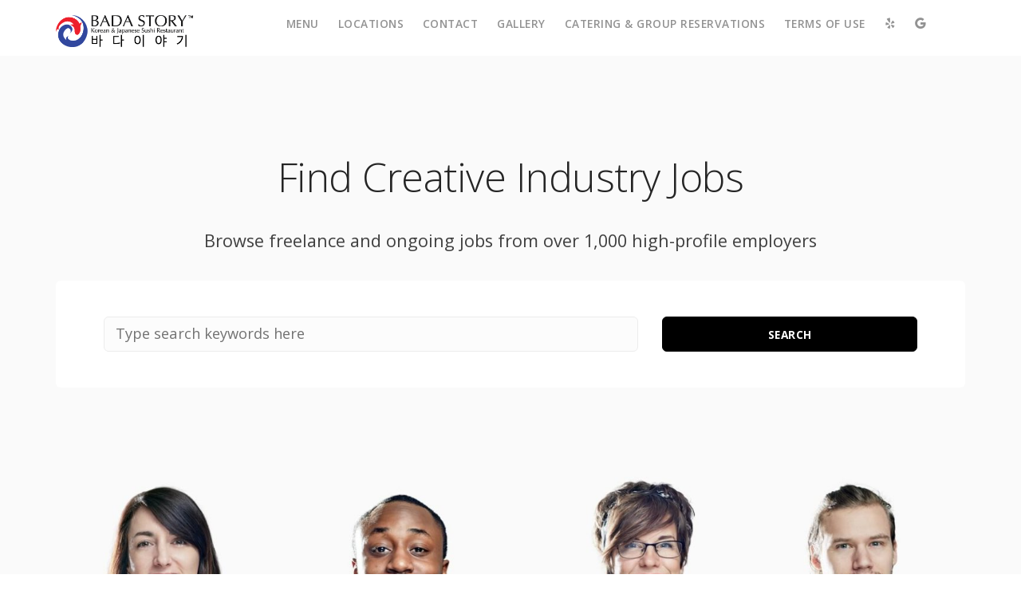

--- FILE ---
content_type: text/html; charset=UTF-8
request_url: http://www.badastory.com/homepages/home-recruitment/
body_size: 9365
content:
<!doctype html>
<html lang="en">

<head>
	<meta charset="UTF-8">
	<meta name="viewport" content="width=device-width, initial-scale=1.0">
	<meta http-equiv="X-UA-Compatible" content="IE=edge, IE=11, IE=10"> 
	<link rel="pingback" href="http://www.badastory.com/xmlrpc.php" />
	<title>Home &#8211; Recruitment &#8211; Bada Story Restaurant</title>
<style type="text/css" data-type="vc_shortcodes-custom-css">.vc_custom_1486505606801{padding-bottom: 0px !important;}.vc_custom_1486505919756{padding-top: 100px !important;}</style><meta name='robots' content='max-image-preview:large' />
<link rel='dns-prefetch' href='//fonts.googleapis.com' />
<link rel='dns-prefetch' href='//s.w.org' />
<link rel="alternate" type="application/rss+xml" title="Bada Story Restaurant &raquo; Feed" href="http://www.badastory.com/feed/" />
<link rel="alternate" type="application/rss+xml" title="Bada Story Restaurant &raquo; Comments Feed" href="http://www.badastory.com/comments/feed/" />
<script type="text/javascript">
window._wpemojiSettings = {"baseUrl":"https:\/\/s.w.org\/images\/core\/emoji\/13.1.0\/72x72\/","ext":".png","svgUrl":"https:\/\/s.w.org\/images\/core\/emoji\/13.1.0\/svg\/","svgExt":".svg","source":{"concatemoji":"http:\/\/www.badastory.com\/wp-includes\/js\/wp-emoji-release.min.js?ver=5.9.12"}};
/*! This file is auto-generated */
!function(e,a,t){var n,r,o,i=a.createElement("canvas"),p=i.getContext&&i.getContext("2d");function s(e,t){var a=String.fromCharCode;p.clearRect(0,0,i.width,i.height),p.fillText(a.apply(this,e),0,0);e=i.toDataURL();return p.clearRect(0,0,i.width,i.height),p.fillText(a.apply(this,t),0,0),e===i.toDataURL()}function c(e){var t=a.createElement("script");t.src=e,t.defer=t.type="text/javascript",a.getElementsByTagName("head")[0].appendChild(t)}for(o=Array("flag","emoji"),t.supports={everything:!0,everythingExceptFlag:!0},r=0;r<o.length;r++)t.supports[o[r]]=function(e){if(!p||!p.fillText)return!1;switch(p.textBaseline="top",p.font="600 32px Arial",e){case"flag":return s([127987,65039,8205,9895,65039],[127987,65039,8203,9895,65039])?!1:!s([55356,56826,55356,56819],[55356,56826,8203,55356,56819])&&!s([55356,57332,56128,56423,56128,56418,56128,56421,56128,56430,56128,56423,56128,56447],[55356,57332,8203,56128,56423,8203,56128,56418,8203,56128,56421,8203,56128,56430,8203,56128,56423,8203,56128,56447]);case"emoji":return!s([10084,65039,8205,55357,56613],[10084,65039,8203,55357,56613])}return!1}(o[r]),t.supports.everything=t.supports.everything&&t.supports[o[r]],"flag"!==o[r]&&(t.supports.everythingExceptFlag=t.supports.everythingExceptFlag&&t.supports[o[r]]);t.supports.everythingExceptFlag=t.supports.everythingExceptFlag&&!t.supports.flag,t.DOMReady=!1,t.readyCallback=function(){t.DOMReady=!0},t.supports.everything||(n=function(){t.readyCallback()},a.addEventListener?(a.addEventListener("DOMContentLoaded",n,!1),e.addEventListener("load",n,!1)):(e.attachEvent("onload",n),a.attachEvent("onreadystatechange",function(){"complete"===a.readyState&&t.readyCallback()})),(n=t.source||{}).concatemoji?c(n.concatemoji):n.wpemoji&&n.twemoji&&(c(n.twemoji),c(n.wpemoji)))}(window,document,window._wpemojiSettings);
</script>
<style type="text/css">
img.wp-smiley,
img.emoji {
	display: inline !important;
	border: none !important;
	box-shadow: none !important;
	height: 1em !important;
	width: 1em !important;
	margin: 0 0.07em !important;
	vertical-align: -0.1em !important;
	background: none !important;
	padding: 0 !important;
}
</style>
	<link rel='stylesheet' id='wp-block-library-css'  href='http://www.badastory.com/wp-includes/css/dist/block-library/style.min.css?ver=5.9.12' type='text/css' media='all' />
<style id='global-styles-inline-css' type='text/css'>
body{--wp--preset--color--black: #000000;--wp--preset--color--cyan-bluish-gray: #abb8c3;--wp--preset--color--white: #ffffff;--wp--preset--color--pale-pink: #f78da7;--wp--preset--color--vivid-red: #cf2e2e;--wp--preset--color--luminous-vivid-orange: #ff6900;--wp--preset--color--luminous-vivid-amber: #fcb900;--wp--preset--color--light-green-cyan: #7bdcb5;--wp--preset--color--vivid-green-cyan: #00d084;--wp--preset--color--pale-cyan-blue: #8ed1fc;--wp--preset--color--vivid-cyan-blue: #0693e3;--wp--preset--color--vivid-purple: #9b51e0;--wp--preset--gradient--vivid-cyan-blue-to-vivid-purple: linear-gradient(135deg,rgba(6,147,227,1) 0%,rgb(155,81,224) 100%);--wp--preset--gradient--light-green-cyan-to-vivid-green-cyan: linear-gradient(135deg,rgb(122,220,180) 0%,rgb(0,208,130) 100%);--wp--preset--gradient--luminous-vivid-amber-to-luminous-vivid-orange: linear-gradient(135deg,rgba(252,185,0,1) 0%,rgba(255,105,0,1) 100%);--wp--preset--gradient--luminous-vivid-orange-to-vivid-red: linear-gradient(135deg,rgba(255,105,0,1) 0%,rgb(207,46,46) 100%);--wp--preset--gradient--very-light-gray-to-cyan-bluish-gray: linear-gradient(135deg,rgb(238,238,238) 0%,rgb(169,184,195) 100%);--wp--preset--gradient--cool-to-warm-spectrum: linear-gradient(135deg,rgb(74,234,220) 0%,rgb(151,120,209) 20%,rgb(207,42,186) 40%,rgb(238,44,130) 60%,rgb(251,105,98) 80%,rgb(254,248,76) 100%);--wp--preset--gradient--blush-light-purple: linear-gradient(135deg,rgb(255,206,236) 0%,rgb(152,150,240) 100%);--wp--preset--gradient--blush-bordeaux: linear-gradient(135deg,rgb(254,205,165) 0%,rgb(254,45,45) 50%,rgb(107,0,62) 100%);--wp--preset--gradient--luminous-dusk: linear-gradient(135deg,rgb(255,203,112) 0%,rgb(199,81,192) 50%,rgb(65,88,208) 100%);--wp--preset--gradient--pale-ocean: linear-gradient(135deg,rgb(255,245,203) 0%,rgb(182,227,212) 50%,rgb(51,167,181) 100%);--wp--preset--gradient--electric-grass: linear-gradient(135deg,rgb(202,248,128) 0%,rgb(113,206,126) 100%);--wp--preset--gradient--midnight: linear-gradient(135deg,rgb(2,3,129) 0%,rgb(40,116,252) 100%);--wp--preset--duotone--dark-grayscale: url('#wp-duotone-dark-grayscale');--wp--preset--duotone--grayscale: url('#wp-duotone-grayscale');--wp--preset--duotone--purple-yellow: url('#wp-duotone-purple-yellow');--wp--preset--duotone--blue-red: url('#wp-duotone-blue-red');--wp--preset--duotone--midnight: url('#wp-duotone-midnight');--wp--preset--duotone--magenta-yellow: url('#wp-duotone-magenta-yellow');--wp--preset--duotone--purple-green: url('#wp-duotone-purple-green');--wp--preset--duotone--blue-orange: url('#wp-duotone-blue-orange');--wp--preset--font-size--small: 13px;--wp--preset--font-size--medium: 20px;--wp--preset--font-size--large: 36px;--wp--preset--font-size--x-large: 42px;}.has-black-color{color: var(--wp--preset--color--black) !important;}.has-cyan-bluish-gray-color{color: var(--wp--preset--color--cyan-bluish-gray) !important;}.has-white-color{color: var(--wp--preset--color--white) !important;}.has-pale-pink-color{color: var(--wp--preset--color--pale-pink) !important;}.has-vivid-red-color{color: var(--wp--preset--color--vivid-red) !important;}.has-luminous-vivid-orange-color{color: var(--wp--preset--color--luminous-vivid-orange) !important;}.has-luminous-vivid-amber-color{color: var(--wp--preset--color--luminous-vivid-amber) !important;}.has-light-green-cyan-color{color: var(--wp--preset--color--light-green-cyan) !important;}.has-vivid-green-cyan-color{color: var(--wp--preset--color--vivid-green-cyan) !important;}.has-pale-cyan-blue-color{color: var(--wp--preset--color--pale-cyan-blue) !important;}.has-vivid-cyan-blue-color{color: var(--wp--preset--color--vivid-cyan-blue) !important;}.has-vivid-purple-color{color: var(--wp--preset--color--vivid-purple) !important;}.has-black-background-color{background-color: var(--wp--preset--color--black) !important;}.has-cyan-bluish-gray-background-color{background-color: var(--wp--preset--color--cyan-bluish-gray) !important;}.has-white-background-color{background-color: var(--wp--preset--color--white) !important;}.has-pale-pink-background-color{background-color: var(--wp--preset--color--pale-pink) !important;}.has-vivid-red-background-color{background-color: var(--wp--preset--color--vivid-red) !important;}.has-luminous-vivid-orange-background-color{background-color: var(--wp--preset--color--luminous-vivid-orange) !important;}.has-luminous-vivid-amber-background-color{background-color: var(--wp--preset--color--luminous-vivid-amber) !important;}.has-light-green-cyan-background-color{background-color: var(--wp--preset--color--light-green-cyan) !important;}.has-vivid-green-cyan-background-color{background-color: var(--wp--preset--color--vivid-green-cyan) !important;}.has-pale-cyan-blue-background-color{background-color: var(--wp--preset--color--pale-cyan-blue) !important;}.has-vivid-cyan-blue-background-color{background-color: var(--wp--preset--color--vivid-cyan-blue) !important;}.has-vivid-purple-background-color{background-color: var(--wp--preset--color--vivid-purple) !important;}.has-black-border-color{border-color: var(--wp--preset--color--black) !important;}.has-cyan-bluish-gray-border-color{border-color: var(--wp--preset--color--cyan-bluish-gray) !important;}.has-white-border-color{border-color: var(--wp--preset--color--white) !important;}.has-pale-pink-border-color{border-color: var(--wp--preset--color--pale-pink) !important;}.has-vivid-red-border-color{border-color: var(--wp--preset--color--vivid-red) !important;}.has-luminous-vivid-orange-border-color{border-color: var(--wp--preset--color--luminous-vivid-orange) !important;}.has-luminous-vivid-amber-border-color{border-color: var(--wp--preset--color--luminous-vivid-amber) !important;}.has-light-green-cyan-border-color{border-color: var(--wp--preset--color--light-green-cyan) !important;}.has-vivid-green-cyan-border-color{border-color: var(--wp--preset--color--vivid-green-cyan) !important;}.has-pale-cyan-blue-border-color{border-color: var(--wp--preset--color--pale-cyan-blue) !important;}.has-vivid-cyan-blue-border-color{border-color: var(--wp--preset--color--vivid-cyan-blue) !important;}.has-vivid-purple-border-color{border-color: var(--wp--preset--color--vivid-purple) !important;}.has-vivid-cyan-blue-to-vivid-purple-gradient-background{background: var(--wp--preset--gradient--vivid-cyan-blue-to-vivid-purple) !important;}.has-light-green-cyan-to-vivid-green-cyan-gradient-background{background: var(--wp--preset--gradient--light-green-cyan-to-vivid-green-cyan) !important;}.has-luminous-vivid-amber-to-luminous-vivid-orange-gradient-background{background: var(--wp--preset--gradient--luminous-vivid-amber-to-luminous-vivid-orange) !important;}.has-luminous-vivid-orange-to-vivid-red-gradient-background{background: var(--wp--preset--gradient--luminous-vivid-orange-to-vivid-red) !important;}.has-very-light-gray-to-cyan-bluish-gray-gradient-background{background: var(--wp--preset--gradient--very-light-gray-to-cyan-bluish-gray) !important;}.has-cool-to-warm-spectrum-gradient-background{background: var(--wp--preset--gradient--cool-to-warm-spectrum) !important;}.has-blush-light-purple-gradient-background{background: var(--wp--preset--gradient--blush-light-purple) !important;}.has-blush-bordeaux-gradient-background{background: var(--wp--preset--gradient--blush-bordeaux) !important;}.has-luminous-dusk-gradient-background{background: var(--wp--preset--gradient--luminous-dusk) !important;}.has-pale-ocean-gradient-background{background: var(--wp--preset--gradient--pale-ocean) !important;}.has-electric-grass-gradient-background{background: var(--wp--preset--gradient--electric-grass) !important;}.has-midnight-gradient-background{background: var(--wp--preset--gradient--midnight) !important;}.has-small-font-size{font-size: var(--wp--preset--font-size--small) !important;}.has-medium-font-size{font-size: var(--wp--preset--font-size--medium) !important;}.has-large-font-size{font-size: var(--wp--preset--font-size--large) !important;}.has-x-large-font-size{font-size: var(--wp--preset--font-size--x-large) !important;}
</style>
<!--[if lt IE 9]>
<link rel='stylesheet' id='vc_lte_ie9-css'  href='http://www.badastory.com/wp-content/plugins/js_composer/assets/css/vc_lte_ie9.min.css?ver=6.0.5' type='text/css' media='screen' />
<![endif]-->
<link rel='stylesheet' id='js_composer_front-css'  href='http://www.badastory.com/wp-content/plugins/js_composer/assets/css/js_composer.min.css?ver=6.0.5' type='text/css' media='all' />
<link rel='stylesheet' id='ebor-google-font-css'  href='//fonts.googleapis.com/css?family=Open+Sans%3A200%2C300%2C400%2C400i%2C500%2C600%2C700%7CMerriweather%3A300%2C300i%7CMaterial+Icons&#038;ver=10.5.18' type='text/css' media='all' />
<link rel='stylesheet' id='bootstrap-css'  href='http://www.badastory.com/wp-content/themes/stack/style/css/bootstrap.css?ver=10.5.18' type='text/css' media='all' />
<link rel='stylesheet' id='ebor-icons-css'  href='http://www.badastory.com/wp-content/themes/stack/style/css/icons.css?ver=10.5.18' type='text/css' media='all' />
<link rel='stylesheet' id='ebor-plugins-css'  href='http://www.badastory.com/wp-content/themes/stack/style/css/plugins.css?ver=10.5.18' type='text/css' media='all' />
<link rel='stylesheet' id='ebor-theme-css'  href='http://www.badastory.com/wp-content/uploads/wp-less/stack/style/css/theme-ce423d135e.css' type='text/css' media='all' />
<link rel='stylesheet' id='ebor-style-css'  href='http://www.badastory.com/wp-content/themes/stack/style.css?ver=10.5.18' type='text/css' media='all' />
<style id='ebor-style-inline-css' type='text/css'>

			.btn--primary .btn__text, .btn--primary:visited .btn__text {
			    color: #ffffff;	
			}
			input[type].btn--primary,
			.pos-fixed.bar--transparent.bg--primary,
			.ebor-cart-count, .woocommerce #respond input#submit.alt.disabled, .woocommerce #respond input#submit.alt.disabled:hover, .woocommerce #respond input#submit.alt:disabled, .woocommerce #respond input#submit.alt:disabled:hover, .woocommerce #respond input#submit.alt:disabled[disabled], .woocommerce #respond input#submit.alt:disabled[disabled]:hover, .woocommerce a.button.alt.disabled, .woocommerce a.button.alt.disabled:hover, .woocommerce a.button.alt:disabled, .woocommerce a.button.alt:disabled:hover, .woocommerce a.button.alt:disabled[disabled], .woocommerce a.button.alt:disabled[disabled]:hover, .woocommerce button.button.alt.disabled, .woocommerce button.button.alt.disabled:hover, .woocommerce button.button.alt:disabled, .woocommerce button.button.alt:disabled:hover, .woocommerce button.button.alt:disabled[disabled], .woocommerce button.button.alt:disabled[disabled]:hover, .woocommerce input.button.alt.disabled, .woocommerce input.button.alt.disabled:hover, .woocommerce input.button.alt:disabled, .woocommerce input.button.alt:disabled:hover, .woocommerce input.button.alt:disabled[disabled], .woocommerce input.button.alt:disabled[disabled]:hover {
				background: #000000;	
			}
			.pos-fixed.bar--transparent.bg--secondary {
				background: #FAFAFA;
			}
			.pos-fixed.bar--transparent.bg--dark {
				background: #252525;
			}
			.pos-fixed.bar--transparent.bg--primary-1 {
				background: #000000;
			}
			.bg--white h1, .bg--white h2, .bg--white h3, .bg--white h4, .bg--white h5, .bg--white h6, .bg--white i, .mobile-header .cart-link {
			    color: #252525;
			}
			@media all and (max-width:767px) {
			    .bar.bg--dark.bar--mobile-sticky[data-scroll-class*="fixed"].pos-fixed,
			    .bar.bg--dark.bar--mobile-sticky[data-scroll-class*="fixed"]+.bar.pos-fixed {
			    	background: #252525;
			    }
			    .bar.bg--secondary.bar--mobile-sticky[data-scroll-class*="fixed"].pos-fixed,
			    .bar.bg--secondary.bar--mobile-sticky[data-scroll-class*="fixed"]+.bar.pos-fixed {
			    	background: #FAFAFA;
			    }
			}
			.thumbnails-slider .thumbnail-trigger.active img {
				border: 1px solid #000000;
			}
			.menu-horizontal > li > a, .menu-horizontal > li > span, .menu-horizontal > li > .modal-instance > .modal-trigger {
				font-size: 1em;
			}
			.woocommerce #respond input#submit.alt, 
			.woocommerce a.button.alt, 
			.woocommerce button.button.alt, 
			.woocommerce input.button.alt,
			.woocommerce #respond input#submit, 
			.woocommerce a.button, 
			.woocommerce button.button, 
			.woocommerce input.button {
				background: #000000;
				color: #fff;
				transition: 0.1s linear;
			}
			.woocommerce #respond input#submit.alt:hover, 
			.woocommerce a.button.alt:hover, 
			.woocommerce button.button.alt:hover, 
			.woocommerce input.button.alt:hover,
			.woocommerce #respond input#submit:hover, 
			.woocommerce a.button:hover, 
			.woocommerce button.button:hover, 
			.woocommerce input.button:hover {
				color: #fff;
				opacity: 0.9;
				background: #000000;
				transform: translate3d(0, -2px, 0);
				-webkit-transform: translate3d(0, -2px, 0);
			}
		
</style>
<link rel='stylesheet' id='ebor-iconsmind-css'  href='http://www.badastory.com/wp-content/themes/stack/style/css/iconsmind.css?ver=10.5.18' type='text/css' media='all' />
<script type='text/javascript' src='http://www.badastory.com/wp-includes/js/jquery/jquery.min.js?ver=3.6.0' id='jquery-core-js'></script>
<script type='text/javascript' src='http://www.badastory.com/wp-includes/js/jquery/jquery-migrate.min.js?ver=3.3.2' id='jquery-migrate-js'></script>
<link rel="https://api.w.org/" href="http://www.badastory.com/wp-json/" /><link rel="alternate" type="application/json" href="http://www.badastory.com/wp-json/wp/v2/pages/1355" /><link rel="EditURI" type="application/rsd+xml" title="RSD" href="http://www.badastory.com/xmlrpc.php?rsd" />
<link rel="wlwmanifest" type="application/wlwmanifest+xml" href="http://www.badastory.com/wp-includes/wlwmanifest.xml" /> 
<meta name="generator" content="WordPress 5.9.12" />
<link rel="canonical" href="http://www.badastory.com/homepages/home-recruitment/" />
<link rel='shortlink' href='http://www.badastory.com/?p=1355' />
<link rel="alternate" type="application/json+oembed" href="http://www.badastory.com/wp-json/oembed/1.0/embed?url=http%3A%2F%2Fwww.badastory.com%2Fhomepages%2Fhome-recruitment%2F" />
<link rel="alternate" type="text/xml+oembed" href="http://www.badastory.com/wp-json/oembed/1.0/embed?url=http%3A%2F%2Fwww.badastory.com%2Fhomepages%2Fhome-recruitment%2F&#038;format=xml" />
<style type="text/css">.recentcomments a{display:inline !important;padding:0 !important;margin:0 !important;}</style><meta name="generator" content="Powered by WPBakery Page Builder - drag and drop page builder for WordPress."/>
<noscript><style> .wpb_animate_when_almost_visible { opacity: 1; }</style></noscript></head>

<body class="page-template-default page page-id-1355 page-child parent-pageid-997 stack--rounded normal-layout active-tabs active-accordions parallax-enable-mobile wpb-js-composer js-comp-ver-6.0.5 vc_responsive variant-v1-5-11" data-smooth-scroll-offset="0" data-smooth-scroll-offset-mobile="0" data-skip-responsive-menu="no">

<a href="#" id="start" title="Start"></a>


<div class="nav-container">
	
	<div class="bar bar--sm visible-xs original--bg bar--mobile-sticky" data-scroll-class="200px:pos-fixed">
		<div class="container">
			<div class="row">
				<div class="col-xs-8 col-sm-10">
					
<a href="http://www.badastory.com/" class="logo-holder">
			<img class="logo logo-mobile" alt="logo" src="http://www.badastory.com/wp-content/uploads/2019/12/logo-1.png" />
		<img class="logo logo-dark" alt="logo" src="http://www.badastory.com/wp-content/uploads/2019/12/logo-1.png" />
	<img class="logo logo-light" alt="logo" src="http://www.badastory.com/wp-content/uploads/2019/12/logo-1.png" />
</a>				</div>
				<div class="col-xs-4 col-sm-2 text-right mobile-header">
										<a href="#" class="hamburger-toggle" data-toggle-class="#menu1;hidden-xs">
						<i class="icon--sm stack-interface stack-menu"></i>
					</a>
				</div>
			</div><!--end of row-->
		</div><!--end of container-->
	</div><!--end bar-->
	
	<nav id="menu1" class="bar bar--sm bar-1 hidden-xs hiddem-sm original--bg" data-scroll-class="200px:pos-fixed">
		<div class="container">
			<div class="row">
				<div class="col-md-1 col-sm-2 hidden-xs">
					<div class="bar__module">
						
<a href="http://www.badastory.com/" class="logo-holder">
			<img class="logo logo-mobile" alt="logo" src="http://www.badastory.com/wp-content/uploads/2019/12/logo-1.png" />
		<img class="logo logo-dark" alt="logo" src="http://www.badastory.com/wp-content/uploads/2019/12/logo-1.png" />
	<img class="logo logo-light" alt="logo" src="http://www.badastory.com/wp-content/uploads/2019/12/logo-1.png" />
</a>	
					</div><!--end module-->
				</div>
				<div class="col-md-11 col-sm-12 text-right text-left-xs text-left-sm">
					<div class="bar__module">
	<ul id="menu-new-menu-1208" class="menu-horizontal text-left"><li id="menu-item-3003" class="menu-item menu-item-type-post_type menu-item-object-page menu-item-3003"><a href="http://www.badastory.com/menu/">Menu</a></li>
<li id="menu-item-2791" class="menu-item menu-item-type-post_type menu-item-object-page menu-item-2791"><a href="http://www.badastory.com/locations/">Locations</a></li>
<li id="menu-item-2738" class="menu-item menu-item-type-post_type menu-item-object-page menu-item-2738"><a href="http://www.badastory.com/pages/contact/">Contact</a></li>
<li id="menu-item-2788" class="menu-item menu-item-type-post_type menu-item-object-page menu-item-2788"><a href="http://www.badastory.com/gallery/">Gallery</a></li>
<li id="menu-item-2789" class="menu-item menu-item-type-post_type menu-item-object-page menu-item-2789"><a href="http://www.badastory.com/catering-group-reservations/">Catering &#038; Group Reservations</a></li>
<li id="menu-item-2790" class="menu-item menu-item-type-post_type menu-item-object-page menu-item-2790"><a href="http://www.badastory.com/terms-of-use/">Terms of Use</a></li>
<li id="menu-item-2853" class="menu-item menu-item-type-custom menu-item-object-custom menu-item-2853"><a target="_blank" href="https://www.yelp.com/biz/bada-story-fort-lee?osq=badastory"><i class="socicon icon--xs socicon-yelp"></i></a></li>
<li id="menu-item-2855" class="menu-item menu-item-type-custom menu-item-object-custom menu-item-2855"><a href="https://www.google.com/search?sxsrf=ALeKk01jd3ABn7GVomRM8fF3LyVRi3_E_A%3A1586395099604&#038;source=hp&#038;ei=23eOXtWNIvyKytMPleK88AY&#038;q=bada+story&#038;oq=bada&#038;gs_lcp=[base64]&#038;sclient=psy-ab"><i class="socicon icon--xs socicon-google"></i></a></li>
</ul></div>	
					
<div class="bar__module stack-header-buttons">
	
		
		
</div><!--end module-->				</div>
			</div><!--end of row-->
		</div><!--end of container-->
	</nav><!--end bar-->

</div>
<div class="main-container">

<section class="bg--secondary vc_custom_1486505606801" ><div class="container"><div class="vc_row wpb_row vc_row-fluid"><div class="wpb_column vc_column_container col-sm-12"><div class="vc_column-inner"><div class="wpb_wrapper">
	<div class="wpb_text_column wpb_content_element " >
		<div class="wpb_wrapper">
			<h1 style="text-align: center">Find Creative Industry Jobs</h1>
<p class="lead" style="text-align: center">Browse freelance and ongoing jobs from over 1,000 high-profile employers</p>

		</div>
	</div>
<div class="vc_empty_space"   style="height: 32px"><span class="vc_empty_space_inner"></span></div><div  class="vc_wp_search wpb_content_element boxed boxed--lg bg--white text-left"><div class="widget widget_search"><form class="form--horizontal" method="get" id="searchform" action="http://www.badastory.com/">
	<div class="col-sm-8">
		<input type="text" name="s" placeholder="Type search keywords here" />
	</div>
	<div class="col-sm-4">
		<button type="submit" class="btn btn--primary type--uppercase">Search</button>
	</div>
</form></div></div><div class="vc_empty_space"   style="height: 82px"><span class="vc_empty_space_inner"></span></div>
	<div  class="wpb_single_image wpb_content_element vc_align_center">
		
		<figure class="wpb_wrapper vc_figure">
			<div class="vc_single_image-wrapper   vc_box_border_grey"><img width="1600" height="400" src="http://www.badastory.com/wp-content/uploads/2017/02/avatar-group.jpg" class="vc_single_image-img attachment-full" alt="" loading="lazy" srcset="http://www.badastory.com/wp-content/uploads/2017/02/avatar-group.jpg 1600w, http://www.badastory.com/wp-content/uploads/2017/02/avatar-group-300x75.jpg 300w, http://www.badastory.com/wp-content/uploads/2017/02/avatar-group-1024x256.jpg 1024w, http://www.badastory.com/wp-content/uploads/2017/02/avatar-group-768x192.jpg 768w, http://www.badastory.com/wp-content/uploads/2017/02/avatar-group-1536x384.jpg 1536w, http://www.badastory.com/wp-content/uploads/2017/02/avatar-group-600x150.jpg 600w" sizes="(max-width: 1600px) 100vw, 1600px" /></div>
		</figure>
	</div>
</div></div></div></div></div></section><section class="" ><div class="container"><div class="vc_row wpb_row vc_row-fluid"><div class="wpb_column vc_column_container col-sm-12"><div class="vc_column-inner"><div class="wpb_wrapper">
	<div class="wpb_text_column wpb_content_element " >
		<div class="wpb_wrapper">
			<h2 style="text-align: center">The world&#8217;s best companies, and jobs</h2>
<p class="lead" style="text-align: center">We work with some of the most sought-after companies in tech to recruit outstanding applicants</p>

		</div>
	</div>
<div class="vc_empty_space"   style="height: 100px"><span class="vc_empty_space_inner"></span></div><div class=" slider slider--inline-arrows slider--arrows-hover text-center" data-arrows="true" data-timing="7000"><ul class="slides">
			<li class="col-sm-3 col-xs-6">
				<img width="150" height="118" src="http://www.badastory.com/wp-content/uploads/2017/02/partner-1.png" class="image--xxs" alt="" loading="lazy" />
			</li>
		
			<li class="col-sm-3 col-xs-6">
				<img width="150" height="118" src="http://www.badastory.com/wp-content/uploads/2017/02/partner-7.png" class="image--xxs" alt="" loading="lazy" />
			</li>
		
			<li class="col-sm-3 col-xs-6">
				<img width="150" height="118" src="http://www.badastory.com/wp-content/uploads/2017/02/partner-5.png" class="image--xxs" alt="" loading="lazy" />
			</li>
		
			<li class="col-sm-3 col-xs-6">
				<img width="150" height="118" src="http://www.badastory.com/wp-content/uploads/2017/02/partner-6.png" class="image--xxs" alt="" loading="lazy" />
			</li>
		
			<li class="col-sm-3 col-xs-6">
				<img width="150" height="118" src="http://www.badastory.com/wp-content/uploads/2017/02/partner-4.png" class="image--xxs" alt="" loading="lazy" />
			</li>
		
			<li class="col-sm-3 col-xs-6">
				<img width="150" height="118" src="http://www.badastory.com/wp-content/uploads/2017/02/partner-2.png" class="image--xxs" alt="" loading="lazy" />
			</li>
		
			<li class="col-sm-3 col-xs-6">
				<img width="150" height="118" src="http://www.badastory.com/wp-content/uploads/2017/02/partner-3.png" class="image--xxs" alt="" loading="lazy" />
			</li>
		</ul></div></div></div></div></div></div></section><section class="bg--secondary" ><div class="container"><div class="vc_row wpb_row vc_row-fluid"><div class="wpb_column vc_column_container col-sm-12"><div class="vc_column-inner"><div class="wpb_wrapper">
	<div class="wpb_text_column wpb_content_element " >
		<div class="wpb_wrapper">
			<h3 style="text-align: center">Popular Categories</h3>

		</div>
	</div>
<div class="vc_empty_space"   style="height: 32px"><span class="vc_empty_space_inner"></span></div></div></div></div></div></div><div class="container"><div class="vc_row wpb_row vc_row-fluid"><div class="wpb_column vc_column_container col-sm-4"><div class="vc_column-inner"><div class="wpb_wrapper">
			<a href="#" class=" block">
			    <div class="feature feature-7 boxed text-center imagebg" data-overlay="3">
			        <div class="background-image-holder">
			            <img width="1024" height="683" src="http://www.badastory.com/wp-content/uploads/2017/02/recruitment-1-1024x683.jpg" class="attachment-large size-large" alt="" loading="lazy" srcset="http://www.badastory.com/wp-content/uploads/2017/02/recruitment-1-1024x683.jpg 1024w, http://www.badastory.com/wp-content/uploads/2017/02/recruitment-1-300x200.jpg 300w, http://www.badastory.com/wp-content/uploads/2017/02/recruitment-1-768x512.jpg 768w, http://www.badastory.com/wp-content/uploads/2017/02/recruitment-1-1536x1024.jpg 1536w, http://www.badastory.com/wp-content/uploads/2017/02/recruitment-1-600x400.jpg 600w, http://www.badastory.com/wp-content/uploads/2017/02/recruitment-1.jpg 1600w" sizes="(max-width: 1024px) 100vw, 1024px" />
			        </div>
			        <h4 class="pos-vertical-center">Development</h4>
			    </div>
			</a>
		</div></div></div><div class="wpb_column vc_column_container col-sm-4"><div class="vc_column-inner"><div class="wpb_wrapper">
			<a href="#" class=" block">
			    <div class="feature feature-7 boxed text-center imagebg" data-overlay="3">
			        <div class="background-image-holder">
			            <img width="1024" height="683" src="http://www.badastory.com/wp-content/uploads/2017/02/cowork-5-1024x683.jpg" class="attachment-large size-large" alt="" loading="lazy" srcset="http://www.badastory.com/wp-content/uploads/2017/02/cowork-5-1024x683.jpg 1024w, http://www.badastory.com/wp-content/uploads/2017/02/cowork-5-300x200.jpg 300w, http://www.badastory.com/wp-content/uploads/2017/02/cowork-5-768x512.jpg 768w, http://www.badastory.com/wp-content/uploads/2017/02/cowork-5-1536x1024.jpg 1536w, http://www.badastory.com/wp-content/uploads/2017/02/cowork-5-600x400.jpg 600w, http://www.badastory.com/wp-content/uploads/2017/02/cowork-5.jpg 1600w" sizes="(max-width: 1024px) 100vw, 1024px" />
			        </div>
			        <h4 class="pos-vertical-center">Design</h4>
			    </div>
			</a>
		</div></div></div><div class="wpb_column vc_column_container col-sm-4"><div class="vc_column-inner"><div class="wpb_wrapper">
			<a href="#" class=" block">
			    <div class="feature feature-7 boxed text-center imagebg" data-overlay="3">
			        <div class="background-image-holder">
			            <img width="1024" height="683" src="http://www.badastory.com/wp-content/uploads/2017/02/recruitment-2-1024x683.jpg" class="attachment-large size-large" alt="" loading="lazy" srcset="http://www.badastory.com/wp-content/uploads/2017/02/recruitment-2-1024x683.jpg 1024w, http://www.badastory.com/wp-content/uploads/2017/02/recruitment-2-300x200.jpg 300w, http://www.badastory.com/wp-content/uploads/2017/02/recruitment-2-768x512.jpg 768w, http://www.badastory.com/wp-content/uploads/2017/02/recruitment-2-1536x1024.jpg 1536w, http://www.badastory.com/wp-content/uploads/2017/02/recruitment-2-600x400.jpg 600w, http://www.badastory.com/wp-content/uploads/2017/02/recruitment-2.jpg 1600w" sizes="(max-width: 1024px) 100vw, 1024px" />
			        </div>
			        <h4 class="pos-vertical-center">Marketing</h4>
			    </div>
			</a>
		</div></div></div></div></div><div class="container"><div class="vc_row wpb_row vc_row-fluid"><div class="wpb_column vc_column_container col-sm-12"><div class="vc_column-inner"><div class="wpb_wrapper"><div class="vc_empty_space"   style="height: 85px"><span class="vc_empty_space_inner"></span></div>
	<div class="wpb_text_column wpb_content_element " >
		<div class="wpb_wrapper">
			<h3 style="text-align: center">Recent Listings</h3>

		</div>
	</div>
<div class="vc_empty_space"   style="height: 32px"><span class="vc_empty_space_inner"></span></div><div class=""><div class="row">
    <div class="col-sm-4">
    <div class="feature feature-1 boxed boxed--border">
    
	    	        <span class="label">Intern</span>
	        
        <h5>Graphic Designer (Junior)</h5><p>San Francisco, USA</p>        
        <a href="http://www.badastory.com/careers/graphic-designer-junior/">View Posting</a>
        
    </div><!--end feature-->
</div><div class="col-sm-4">
    <div class="feature feature-1 boxed boxed--border">
    
	    	        <span class="label">Intern</span>
	        
        <h5>Design Internship</h5><p>Melbourne, AU</p>        
        <a href="http://www.badastory.com/careers/design-internship/">View Posting</a>
        
    </div><!--end feature-->
</div><div class="col-sm-4">
    <div class="feature feature-1 boxed boxed--border">
    
	        
        <h5>Senior Interface Designer</h5><p>Toronto, CA</p>        
        <a href="http://www.badastory.com/careers/senior-interface-designer/">View Posting</a>
        
    </div><!--end feature-->
</div><div class="col-sm-4">
    <div class="feature feature-1 boxed boxed--border">
    
	    	        <span class="label">Remote</span>
	        
        <h5>Art Director</h5><p>San Francisco, USA</p>        
        <a href="http://www.badastory.com/careers/art-director/">View Posting</a>
        
    </div><!--end feature-->
</div><div class="col-sm-4">
    <div class="feature feature-1 boxed boxed--border">
    
	    	        <span class="label">Fulltime</span>
	        
        <h5>Front-end Designer</h5><p>Melbourne, AU</p>        
        <a href="http://www.badastory.com/careers/front-end-designer/">View Posting</a>
        
    </div><!--end feature-->
</div></div><!--end of row--></div></div></div></div></div></div></section><section class="" ><div class="container"><div class="vc_row wpb_row vc_row-fluid vc_row-o-content-middle vc_row-flex"><div class="wpb_column vc_column_container col-sm-6"><div class="vc_column-inner"><div class="wpb_wrapper">
	<div  class="wpb_single_image wpb_content_element vc_align_left   border--round">
		
		<figure class="wpb_wrapper vc_figure">
			<div class="vc_single_image-wrapper   vc_box_border_grey"><img width="1600" height="1067" src="http://www.badastory.com/wp-content/uploads/2017/02/recruitment-3.jpg" class="vc_single_image-img attachment-full" alt="" loading="lazy" srcset="http://www.badastory.com/wp-content/uploads/2017/02/recruitment-3.jpg 1600w, http://www.badastory.com/wp-content/uploads/2017/02/recruitment-3-300x200.jpg 300w, http://www.badastory.com/wp-content/uploads/2017/02/recruitment-3-1024x683.jpg 1024w, http://www.badastory.com/wp-content/uploads/2017/02/recruitment-3-768x512.jpg 768w, http://www.badastory.com/wp-content/uploads/2017/02/recruitment-3-1536x1024.jpg 1536w, http://www.badastory.com/wp-content/uploads/2017/02/recruitment-3-600x400.jpg 600w" sizes="(max-width: 1600px) 100vw, 1600px" /></div>
		</figure>
	</div>
</div></div></div><div class="wpb_column vc_column_container col-sm-1"><div class="vc_column-inner"><div class="wpb_wrapper"></div></div></div><div class="wpb_column vc_column_container col-sm-5"><div class="vc_column-inner"><div class="wpb_wrapper">
	<div class="wpb_text_column wpb_content_element " >
		<div class="wpb_wrapper">
			<h2>Streamline your design career with Stack Jobs</h2>
<p class="lead">Launching an attractive and scalable website quickly and afforadably is important for modern startups — Stack offers massive value without looking &#8216;bargain-bin&#8217;.</p>
<p><a href="#">Learn More »</a></p>

		</div>
	</div>
</div></div></div></div></div><div class="container"><div class="vc_row wpb_row vc_row-fluid vc_custom_1486505919756"><div class="wpb_column vc_column_container col-sm-12"><div class="vc_column-inner"><div class="wpb_wrapper"><div class="row">
	
<div class="col-sm-6 col-md-3 testimonial-avatar">
	<div class="testimonial testimonial-2">
		<div class="testimonial__body boxed boxed--border bg--secondary">
			<p><span>God I love Variant! Im pretty particular about aesthetics and usually need to focus at the desk to get everything how I want, now it&#8217;s just effortless. Can&#8217;t imagine using anything else other than Variant from now on.</span></p>
		</div>
		<div class="testimonial__image">
			<img width="150" height="150" src="http://www.badastory.com/wp-content/uploads/2017/02/avatar-round-4-150x150.png" class="attachment-thumbnail size-thumbnail wp-post-image" alt="" loading="lazy" srcset="http://www.badastory.com/wp-content/uploads/2017/02/avatar-round-4-150x150.png 150w, http://www.badastory.com/wp-content/uploads/2017/02/avatar-round-4-300x300.png 300w, http://www.badastory.com/wp-content/uploads/2017/02/avatar-round-4-60x60.png 60w, http://www.badastory.com/wp-content/uploads/2017/02/avatar-round-4-100x100.png 100w, http://www.badastory.com/wp-content/uploads/2017/02/avatar-round-4.png 364w" sizes="(max-width: 150px) 100vw, 150px" /><h5>Aaron Neo</h5><span>Themeforest Customer</span>		</div>
	</div>
</div>
<div class="col-sm-6 col-md-3 testimonial-avatar">
	<div class="testimonial testimonial-2">
		<div class="testimonial__body boxed boxed--border bg--secondary">
			<p><span>Stack is beautiful and the Variant builder is amazing. Stack sets a new standard of quality everyone should strive to achieve. I have bought a few themes from tommusrhodus and medium_rare but Stack is my favorite by far.</span></p>
		</div>
		<div class="testimonial__image">
			<img width="150" height="150" src="http://www.badastory.com/wp-content/uploads/2017/02/avatar-round-2-1-150x150.png" class="attachment-thumbnail size-thumbnail wp-post-image" alt="" loading="lazy" srcset="http://www.badastory.com/wp-content/uploads/2017/02/avatar-round-2-1-150x150.png 150w, http://www.badastory.com/wp-content/uploads/2017/02/avatar-round-2-1-300x300.png 300w, http://www.badastory.com/wp-content/uploads/2017/02/avatar-round-2-1-60x60.png 60w, http://www.badastory.com/wp-content/uploads/2017/02/avatar-round-2-1-100x100.png 100w, http://www.badastory.com/wp-content/uploads/2017/02/avatar-round-2-1.png 364w" sizes="(max-width: 150px) 100vw, 150px" /><h5>SVasili</h5><span>Themeforest Buyer</span>		</div>
	</div>
</div>
<div class="col-sm-6 col-md-3 testimonial-avatar">
	<div class="testimonial testimonial-2">
		<div class="testimonial__body boxed boxed--border bg--secondary">
			<p>This is insane! The Variant Page Builder with the 270 pre-made interface blocks are making building a nice website a breeze.</p>
		</div>
		<div class="testimonial__image">
			<img width="150" height="150" src="http://www.badastory.com/wp-content/uploads/2017/02/avatar-round-1-150x150.png" class="attachment-thumbnail size-thumbnail wp-post-image" alt="" loading="lazy" srcset="http://www.badastory.com/wp-content/uploads/2017/02/avatar-round-1-150x150.png 150w, http://www.badastory.com/wp-content/uploads/2017/02/avatar-round-1-300x300.png 300w, http://www.badastory.com/wp-content/uploads/2017/02/avatar-round-1-60x60.png 60w, http://www.badastory.com/wp-content/uploads/2017/02/avatar-round-1-100x100.png 100w, http://www.badastory.com/wp-content/uploads/2017/02/avatar-round-1.png 364w" sizes="(max-width: 150px) 100vw, 150px" /><h5>Rborsato</h5><span>Themeforest Customer</span>		</div>
	</div>
</div>
<div class="col-sm-6 col-md-3 testimonial-avatar">
	<div class="testimonial testimonial-2">
		<div class="testimonial__body boxed boxed--border bg--secondary">
			<p><span>Communication, design and responsiveness mean this developer is a top pick for my sites!</span></p>
		</div>
		<div class="testimonial__image">
			<img width="150" height="150" src="http://www.badastory.com/wp-content/uploads/2017/02/avatar-round-3-1-150x150.png" class="attachment-thumbnail size-thumbnail wp-post-image" alt="" loading="lazy" srcset="http://www.badastory.com/wp-content/uploads/2017/02/avatar-round-3-1-150x150.png 150w, http://www.badastory.com/wp-content/uploads/2017/02/avatar-round-3-1-300x300.png 300w, http://www.badastory.com/wp-content/uploads/2017/02/avatar-round-3-1-60x60.png 60w, http://www.badastory.com/wp-content/uploads/2017/02/avatar-round-3-1-100x100.png 100w, http://www.badastory.com/wp-content/uploads/2017/02/avatar-round-3-1.png 364w" sizes="(max-width: 150px) 100vw, 150px" /><h5>Hypeneko</h5><span>Themeforest Buyer</span>		</div>
	</div>
</div></div><!--end of row--></div></div></div></div></div></section>
			<section class="imagebg parallax " data-overlay="3" >
				<div class="background-image-holder"><img width="1600" height="1069" src="http://www.badastory.com/wp-content/uploads/2017/02/recruitment-4.jpg" class="attachment-full size-full" alt="" loading="lazy" srcset="http://www.badastory.com/wp-content/uploads/2017/02/recruitment-4.jpg 1600w, http://www.badastory.com/wp-content/uploads/2017/02/recruitment-4-300x200.jpg 300w, http://www.badastory.com/wp-content/uploads/2017/02/recruitment-4-1024x684.jpg 1024w, http://www.badastory.com/wp-content/uploads/2017/02/recruitment-4-768x513.jpg 768w, http://www.badastory.com/wp-content/uploads/2017/02/recruitment-4-1536x1026.jpg 1536w, http://www.badastory.com/wp-content/uploads/2017/02/recruitment-4-600x401.jpg 600w" sizes="(max-width: 1600px) 100vw, 1600px" /></div>
				<div class="container">
					<div class="row">
						<div class="col-sm-12">
							<div class="cta">
								<div class="row vc_row wpb_row vc_inner vc_row-fluid"><div class="wpb_column vc_column_container col-sm-3"><div class="vc_column-inner"><div class="wpb_wrapper"></div></div></div><div class="wpb_column vc_column_container col-sm-6"><div class="vc_column-inner"><div class="wpb_wrapper">
	<div class="wpb_text_column wpb_content_element " >
		<div class="wpb_wrapper">
			<h2 style="text-align: center">Applicants find jobs with Stack</h2>
<p class="lead" style="text-align: center">On average, applicants are 40% more likely to find ongoing work in the creative industry using our jobs board.</p>

		</div>
	</div>
<div class="vc_empty_space"   style="height: 32px"><span class="vc_empty_space_inner"></span></div>
			<div class="text-center">
				<a class="btn btn--primary type--uppercase" href="#" target="_self">
				    <span class="btn__text">
				        View All Jobs
				    </span>
				    <span class="label">It's Free</span>
				</a>
			</div>
		</div></div></div><div class="wpb_column vc_column_container col-sm-3"><div class="vc_column-inner"><div class="wpb_wrapper"></div></div></div></div>
							</div>
						</div>
					</div><!--end of row-->
				</div><!--end of container-->
				
			</section>
		<div class="vc_row-full-width vc_clearfix"></div>
<footer class="space--sm footer-2 bg--dark">
	<div class="container">
		<div class="row">
					</div><!--end of row-->
		<div class="row">
			<div class="col-sm-6">
				<div class="footer-stack-copyright">
	<span class="type--fine-print"><a href="http://www.badastoryrest.com">2024 Copyright by Bada Story Restaurant</a></span></div>	
			</div>
			<div class="col-sm-6 text-right text-left-xs">
				
<ul class="social-list list-inline list--hover stack-footer-social">
	<li>
					      <a href="https://www.yelp.com/biz/bada-story-fort-lee?osq=badastory" title="Bada Story Restaurant Yelp Page" target="_blank">
						      <i class="socicon icon--xs socicon-yelp"></i>
					      </a>
					  </li><li>
					      <a href="https://www.google.com/search?sxsrf=ALeKk00CbuhYkC8HInAp4blwtGBuFmUnxQ%3A1586209339958&#038;source=hp&#038;ei=O6KLXqu6N4G2kwXii5bIDA&#038;q=bada+story&#038;oq=bada&#038;gs_lcp=[base64]&#038;sclient=psy-ab" title="Bada Story Restaurant Google Page" target="_blank">
						      <i class="socicon icon--xs socicon-google"></i>
					      </a>
					  </li></ul>			</div>
		</div><!--end of row-->
	</div><!--end of container-->
</footer>
</div><!-- /main-container -->

<script type='text/javascript' src='http://www.badastory.com/wp-content/themes/stack/style/js/parallax.js?ver=10.5.18' id='ebor-parallax-js'></script>
<script type='text/javascript' src='http://www.badastory.com/wp-content/themes/stack/style/js/isotope.js?ver=10.5.18' id='ebor-isotope-js'></script>
<script type='text/javascript' src='http://www.badastory.com/wp-content/themes/stack/style/js/final-countdown.js?ver=10.5.18' id='final-countdown-js'></script>
<script type='text/javascript' src='http://www.badastory.com/wp-content/themes/stack/style/js/flickity.js?ver=10.5.18' id='flickity-js'></script>
<script type='text/javascript' src='http://www.badastory.com/wp-content/themes/stack/style/js/granim.js?ver=10.5.18' id='granim-js'></script>
<script type='text/javascript' src='http://www.badastory.com/wp-content/themes/stack/style/js/smooth-scroll.js?ver=10.5.18' id='smooth-scroll-js'></script>
<script type='text/javascript' src='http://www.badastory.com/wp-content/themes/stack/style/js/spectragram.js?ver=10.5.18' id='spectragram-js'></script>
<script type='text/javascript' src='http://www.badastory.com/wp-content/themes/stack/style/js/twitter-post-fetcher.js?ver=10.5.18' id='twitter-post-fetcher-js'></script>
<script type='text/javascript' src='http://www.badastory.com/wp-content/themes/stack/style/js/ytplayer.js?ver=10.5.18' id='ytplayer-js'></script>
<script type='text/javascript' src='http://www.badastory.com/wp-content/themes/stack/style/js/easy-pie-chart.js?ver=10.5.18' id='easy-pie-chart-js'></script>
<script type='text/javascript' src='http://www.badastory.com/wp-content/themes/stack/style/js/steps.js?ver=10.5.18' id='steps-js'></script>
<script type='text/javascript' src='http://www.badastory.com/wp-content/themes/stack/style/js/lightbox.js?ver=10.5.18' id='lightbox-js'></script>
<script type='text/javascript' id='ebor-scripts-wp-js-extra'>
/* <![CDATA[ */
var stack_data = {"access_token":"replaceWithYourOwn","client_id":"replaceWithYourOwn","typed_speed":"100","map_marker":"http:\/\/www.badastory.com\/wp-content\/themes\/stack\/style\/img\/mapmarker.png","map_marker_title":"Badastory","lightbox_text":"Image %1 of %2"};
/* ]]> */
</script>
<script type='text/javascript' src='http://www.badastory.com/wp-content/themes/stack/style/js/scripts_wp.js?ver=10.5.18' id='ebor-scripts-wp-js'></script>
<script type='text/javascript' src='http://www.badastory.com/wp-content/themes/stack/style/js/scripts.js?ver=10.5.18' id='ebor-scripts-js'></script>
<script type='text/javascript' src='http://www.badastory.com/wp-content/plugins/js_composer/assets/js/dist/js_composer_front.min.js?ver=6.0.5' id='wpb_composer_front_js-js'></script>
</body>
<script>'undefined'=== typeof _trfq || (window._trfq = []);'undefined'=== typeof _trfd && (window._trfd=[]),_trfd.push({'tccl.baseHost':'secureserver.net'},{'ap':'cpbh-mt'},{'server':'p3plmcpnl494860'},{'dcenter':'p3'},{'cp_id':'6287758'},{'cp_cache':''},{'cp_cl':'8'}) // Monitoring performance to make your website faster. If you want to opt-out, please contact web hosting support.</script><script src='https://img1.wsimg.com/traffic-assets/js/tccl.min.js'></script></html>

--- FILE ---
content_type: text/javascript
request_url: http://www.badastory.com/wp-content/themes/stack/style/js/scripts.js?ver=10.5.18
body_size: 17337
content:
/**
 * File changes
 * 
 * 1. check for variant-active --- lines 16 - 19
 * 2. Remove all form handlers --- no specific lines
 * 3. Add instagram client ID & access token references --- search "instagram"
 * 4. Add google maps pointer image full URL --- search ".png", 2 instances
 * 5. Remove datepicker section
 * 6. Smoothscroll, add admin-bar checks var offset = ( $('body').hasClass('admin-bar') ) ? 32 : 0;
 * 7. Typed headline effect speed parseInt(stack_data.typed_speed)
 * 8. Changes to flickity call to include linkable thumbnails
 */

var mr = (function ($, window, document){
    "use strict";

    var mr         = {},
        components = {documentReady: [],documentReadyDeferred: [], windowLoad: [], windowLoadDeferred: []};

    mr.status = {documentReadyRan: false, windowLoadPending: false};

    if( !jQuery('body').hasClass('variant-active') ){
    	$(document).ready(documentReady);
    	$(window).on("load", windowLoad);
    }

    function documentReady(context){
        
        context = typeof context === typeof undefined ? $ : context;
        components.documentReady.concat(components.documentReadyDeferred).forEach(function(component){
            component(context);
        });
        mr.status.documentReadyRan = true;
        if(mr.status.windowLoadPending){
            windowLoad(mr.setContext());
        }
    }

    function windowLoad(context){
        if(mr.status.documentReadyRan){
            mr.status.windowLoadPending = false;
            context = typeof context === "object" ? $ : context;
            components.windowLoad.concat(components.windowLoadDeferred).forEach(function(component){
               component(context);
            });
        }else{
            mr.status.windowLoadPending = true;
        }
    }

    mr.setContext = function (contextSelector){
        var context = $;
        if(typeof contextSelector !== typeof undefined){
            return function(selector){
                return $(contextSelector).find(selector);
            };
        }
        return context;
    };

    mr.components    = components;
    mr.documentReady = documentReady;
    mr.windowLoad    = windowLoad;

    return mr;
}(jQuery, window, document));


//////////////// Utility Functions
mr = (function (mr, $, window, document){
    "use strict";
    mr.util = {};

    mr.util.requestAnimationFrame    = window.requestAnimationFrame || 
                                       window.mozRequestAnimationFrame || 
                                       window.webkitRequestAnimationFrame ||
                                       window.msRequestAnimationFrame;

    mr.util.documentReady = function($){
        var today = new Date();
        var year = today.getFullYear();
        $('.update-year').text(year);
    };

    mr.util.windowLoad = function($){
        $('[data-delay-src]').each(function(){
            var $el = $(this);
            $el.attr('src', $el.attr('data-delay-src'));
            $el.removeAttr('data-delay-src');
        });
    };

    mr.util.getURLParameter = function(name) {
        return decodeURIComponent((new RegExp('[?|&]' + name + '=' + '([^&;]+?)(&|#|;|$)').exec(location.search) || [undefined, ""])[1].replace(/\+/g, '%20')) || null;
    };


    mr.util.capitaliseFirstLetter = function(string) {
        return string.charAt(0).toUpperCase() + string.slice(1);
    };

    mr.util.slugify = function(text, spacesOnly){
        if(typeof spacesOnly !== typeof undefined){
            return text.replace(/ +/g, '');
        }else{
            return text
                .toLowerCase()
                .replace(/[\~\!\@\#\$\%\^\&\*\(\)\-\_\=\+\]\[\}\{\'\"\;\\\:\?\/\>\<\.\,]+/g, '')
                .replace(/ +/g, '-');
        }
    };

    mr.util.sortChildrenByText = function(parentElement, reverse){
        var $parentElement = $(parentElement);
		var $showAll       = jQuery('[data-masonry-filter="*"]', $parentElement).eq(0);
        var items          = $parentElement.children().not('[data-masonry-filter="*"]').get();
        var order          = -1;
        var order2         = 1;
        if(typeof reverse !== typeof undefined){order = 1; order2 = -1;}

        items.sort(function(a,b){
          var keyA = $(a).text();
          var keyB = $(b).text();

          if (keyA < keyB) return order;
          if (keyA > keyB) return order2;
          return 0;
        });
        
        // Append back into place
        $parentElement.empty().append($showAll);
        $(items).each(function(i, itm){
          $parentElement.append(itm);
        });
    };
    
    // Set data-src attribute of element from src to be restored later
    mr.util.idleSrc = function(context, selector){
        
            selector  = (typeof selector !== typeof undefined) ? selector : '';
            var elems = context.is(selector+'[src]') ? context : context.find(selector+'[src]');

        elems.each(function(index, elem){
            elem           = $(elem);
            var currentSrc = elem.attr('src'),
                dataSrc    = elem.attr('data-src');

            // If there is no data-src, save current source to it
            if(typeof dataSrc === typeof undefined){
                elem.attr('data-src', currentSrc);
            }

            // Clear the src attribute
            elem.attr('src', '');    
            
        });
    };

    // Set src attribute of element from its data-src where it was temporarily stored earlier
    mr.util.activateIdleSrc = function(context, selector){
        
        selector     = (typeof selector !== typeof undefined) ? selector : '';
        var elems    = context.is(selector+'[data-src]') ? context : context.find(selector+'[data-src]');

        elems.each(function(index, elem){
            elem = $(elem);
            var dataSrc    = elem.attr('data-src');

            // Write the 'src' attribute using the 'data-src' value
            elem.attr('src', dataSrc);
        });
    };

    mr.util.pauseVideo = function(context){
        var elems = context.is('video') ? context : context.find('video');

        elems.each(function(index, video){
            var playingVideo = $(video).get(0);
            playingVideo.pause();
        });
    };

    // Take a text value in either px (eg. 150px) or vh (eg. 65vh) and return a number in pixels.
    mr.util.parsePixels = function(text){
        var windowHeight = $(window).height(), value;
        
        // Text text against regular expression for px value.
        if(/^[1-9]{1}[0-9]*[p][x]$/.test(text)){
            return parseInt(text.replace('px', ''),10);
        }
        // Otherwise it is vh value.
        else if(/^[1-9]{1}[0-9]*[v][h]$/.test(text)){
            value = parseInt(text.replace('vh', ''),10);
            // Return conversion to percentage of window height.
            return windowHeight * (value/100);
        }else{
            // If it is not proper text, return -1 to indicate bad value.
            return -1;
        }
    };

    mr.components.documentReady.push(mr.util.documentReady);
    mr.components.windowLoad.push(mr.util.windowLoad);
    return mr;

}(mr, jQuery, window, document));

//////////////// Window Functions
mr = (function (mr, $, window, document){
    "use strict";

    mr.window = {};
    mr.window.height = $(window).height();
    mr.window.width = $(window).width();

    $(window).on('resize',function(){
        mr.window.height = $(window).height();
        mr.window.width = $(window).width();
    });

    return mr;
}(mr, jQuery, window, document));


//////////////// Scroll Functions
mr = (function (mr, $, window, document){
    "use strict";

    
    mr.scroll           = {};
    var raf             = window.requestAnimationFrame || 
                          window.mozRequestAnimationFrame || 
                          window.webkitRequestAnimationFrame ||
                          window.msRequestAnimationFrame;
    mr.scroll.listeners = [];
    mr.scroll.busy      = false;
    mr.scroll.y         = 0;
    mr.scroll.x         = 0;
    
    var documentReady = function($){

        //////////////// Capture Scroll Event and fire scroll function
        jQuery(window).off('scroll.mr');    
        jQuery(window).on('scroll.mr', function(evt) {
                if(mr.scroll.busy === false){
                    
                    mr.scroll.busy = true;
                    raf(function(evt){  
                        mr.scroll.update(evt);
                    });
                    
                }
                if(evt.stopPropagation){
                    evt.stopPropagation();
                }
        });
        
    };

    mr.scroll.update = function(event){
        
        // Loop through all mr scroll listeners
        var parallax = typeof window.mr_parallax !== typeof undefined ? true : false;
        mr.scroll.y = (parallax ? mr_parallax.mr_getScrollPosition() : window.pageYOffset);
        mr.scroll.busy = false;
        if(parallax){
            mr_parallax.mr_parallaxBackground();
        }


        if(mr.scroll.listeners.length > 0){
            for (var i = 0, l = mr.scroll.listeners.length; i < l; i++) {
               mr.scroll.listeners[i](event);
            }
        }
        
    };

    mr.scroll.documentReady = documentReady;

    mr.components.documentReady.push(documentReady);

    return mr;

}(mr, jQuery, window, document));


//////////////// Scroll Class Modifier
mr = (function (mr, $, window, document){
    "use strict";

    mr.scroll.classModifiers = {};
    // Globally accessible list of elements/rules
    mr.scroll.classModifiers.rules = [];

    mr.scroll.classModifiers.parseScrollRules = function(element){
        var text  = element.attr('data-scroll-class'),
            rules = text.split(";");

        rules.forEach(function(rule){
            var ruleComponents, scrollPoint, ruleObject = {};
            ruleComponents = rule.replace(/\s/g, "").split(':');
            if(ruleComponents.length === 2){
                scrollPoint = mr.util.parsePixels(ruleComponents[0]);
                if(scrollPoint > -1){
                    ruleObject.scrollPoint = scrollPoint;
                    if(ruleComponents[1].length){
                        var toggleClass = ruleComponents[1];
                        ruleObject.toggleClass = toggleClass;
                        // Set variable in object to indicate that element already has class applied
                        ruleObject.hasClass = element.hasClass(toggleClass);
                        ruleObject.element = element.get(0);
                        mr.scroll.classModifiers.rules.push(ruleObject);
                    }else{
                        // Error: toggleClass component does not exist.
                        //console.log('Error - toggle class not found.');
                        return false;
                    }
                }else{
                    // Error: scrollpoint component was malformed
                    //console.log('Error - Scrollpoint not found.');
                    return false;
                }
            }   
        });
        
        if(mr.scroll.classModifiers.rules.length){
            return true;
        }else{
            return false;
        }
    };

    mr.scroll.classModifiers.update = function(event){
        var currentScroll = mr.scroll.y,
            scrollRules   = mr.scroll.classModifiers.rules,
            l             = scrollRules.length,
            currentRule;
        
        // Given the current scrollPoint, check for necessary changes 
        while(l--) {
            
            currentRule = scrollRules[l];
            
            if(currentScroll > currentRule.scrollPoint && !currentRule.hasClass){
                // Set local copy and glogal copy at the same time;
                currentRule.element.classList.add(currentRule.toggleClass);
                currentRule.hasClass = mr.scroll.classModifiers.rules[l].hasClass = true;
            }
            if(currentScroll < currentRule.scrollPoint && currentRule.hasClass){
                // Set local copy and glogal copy at the same time;
                currentRule.element.classList.remove(currentRule.toggleClass);
                currentRule.hasClass = mr.scroll.classModifiers.rules[l].hasClass = false;
            }
        }
    };

    var fixedElementSizes = function(){
        $('.main-container [data-scroll-class*="pos-fixed"]').each(function(){
            var element = $(this);
            element.css('max-width',element.parent().outerWidth());
            element.parent().css('min-height',element.outerHeight());
        });
    };

    var documentReady = function($){
        // Collect info on all elements that require class modification at load time
        // Each element has data-scroll-class with a formatted value to represent class to add/remove at a particular scroll point.
        $('[data-scroll-class]').each(function(){
            var element  = $(this);
                
            // Test the rules to be added to an array of rules.
            if(!mr.scroll.classModifiers.parseScrollRules(element)){
                console.log('Error parsing scroll rules on: '+element);
            }
        });

        // For 'position fixed' elements, give them a max-width for correct fixing behaviour
        fixedElementSizes();
        $(window).on('resize', fixedElementSizes);
        
        // If there are valid scroll rules add classModifiers update function to the scroll event processing queue.
        if(mr.scroll.classModifiers.rules.length){
            mr.scroll.listeners.push(mr.scroll.classModifiers.update);
        }
    };

    mr.components.documentReady.push(documentReady);
    mr.scroll.classModifiers.documentReady = documentReady;    

    

    return mr;

}(mr, jQuery, window, document));


//////////////// Accordions
mr = (function (mr, $, window, document){
    "use strict";

    mr.accordions = {};

    
    mr.accordions.documentReady = function($){
        $('.accordion__title').on('click', function(){
            mr.accordions.activatePanel($(this));
        });

        $('.accordion').each(function(){
            var accordion = $(this);
            var minHeight = accordion.outerHeight(true);
            accordion.css('min-height',minHeight);
        });

        if(window.location.hash !== '' && window.location.hash !== '#' && window.location.hash.match(/#\/.*/) === null){
			 if($('.accordion > li > .accordion__title'+window.location.hash).length){
			 	mr.accordions.activatePanelById(window.location.hash, true);
			 }
        }

        $('a[href^="#"]').on('click', function(){
             mr.accordions.activatePanelById($(this).attr('href'), true);
        });
    };

    

    mr.accordions.activatePanel = function(panel, forceOpen){
        var $panel    = $(panel),
            accordion = $panel.closest('.accordion'),
            li        = $panel.closest('li'),
            openEvent = document.createEvent('Event'),
            closeEvent = document.createEvent('Event');
            
            openEvent.initEvent('panelOpened.accordions.mr', true, true);
            closeEvent.initEvent('panelClosed.accordions.mr', true, true);
        
        if(li.hasClass('active')){
            if(forceOpen !== true){
                li.removeClass('active');
                $panel.trigger('panelClosed.accordions.mr').get(0).dispatchEvent(closeEvent);
            }
        }else{
            if(accordion.hasClass('accordion--oneopen')){
                var wasActive = accordion.find('li.active');
                if(wasActive.length){
                    wasActive.removeClass('active');
                    wasActive.trigger('panelClosed.accordions.mr').get(0).dispatchEvent(closeEvent);
                }
                li.addClass('active');
                li.trigger('panelOpened.accordions.mr').get(0).dispatchEvent(openEvent);
                
            }else{
                if(!li.is('.active')){
                    li.trigger('panelOpened.accordions.mr').get(0).dispatchEvent(openEvent);
                }
                li.addClass('active');
            }
        }
    }

    mr.accordions.activatePanelById = function(id, forceOpen){
        var panel;

        if(id !== '' && id !== '#'){
            panel = $('.accordion > li > .accordion__title#'+id.replace('#', ''));
            if(panel.length){
                $('html, body').stop(true).animate({
                    scrollTop: (panel.offset().top - 50)
                }, 1200);
                mr.accordions.activatePanel(panel, forceOpen);
            }
        }
    };

    mr.components.documentReady.push(mr.accordions.documentReady);
    return mr;

}(mr, jQuery, window, document));


//////////////// Alerts
mr = (function (mr, $, window, document){
    "use strict";
    
    var documentReady = function($){
        $('.alert__close').on('click touchstart', function(){
            jQuery(this).closest('.alert').addClass('alert--dismissed');
        });
    };

    mr.alerts = {
        documentReady : documentReady        
    };

    mr.components.documentReady.push(documentReady);
    return mr;

}(mr, jQuery, window, document));


//////////////// Backgrounds
mr = (function (mr, $, window, document){
    "use strict";
    
    var documentReady = function($){
        
        //////////////// Append .background-image-holder <img>'s as CSS backgrounds
	    $('.background-image-holder').each(function() {
	        var imgSrc = $(this).children('img').attr('src');
	        $(this).css('background', 'url("' + imgSrc + '")').css('background-position', 'initial').css('opacity','1');
	    });
    };

    mr.backgrounds = {
        documentReady : documentReady        
    };

    mr.components.documentReady.push(documentReady);
    return mr;

}(mr, jQuery, window, document));

//////////////// Bars
mr = (function (mr, $, window, document){
    "use strict";
    
    var documentReady = function($){
        $('.nav-container .bar[data-scroll-class*="fixed"]:not(.bar--absolute)').each(function(){
            var bar = $(this),
                barHeight = bar.outerHeight(true);
            bar.closest('.nav-container').css('min-height',barHeight);
        });
    };

    mr.bars = {
        documentReady : documentReady        
    };

    mr.components.documentReady.push(documentReady);
    return mr;

}(mr, jQuery, window, document));

//////////////// Cookies
mr = (function (mr, $, window, document){
    "use strict";
    
    mr.cookies = {

        getItem: function (sKey) {
            if (!sKey) { return null; }
            return decodeURIComponent(document.cookie.replace(new RegExp("(?:(?:^|.*;)\\s*" + encodeURIComponent(sKey).replace(/[\-\.\+\*]/g, "\\$&") + "\\s*\\=\\s*([^;]*).*$)|^.*$"), "$1")) || null;
        },
        setItem: function (sKey, sValue, vEnd, sPath, sDomain, bSecure) {
            if (!sKey || /^(?:expires|max\-age|path|domain|secure)$/i.test(sKey)) { return false; }
                var sExpires = "";
                if (vEnd) {
                  switch (vEnd.constructor) {
                    case Number:
                      sExpires = vEnd === Infinity ? "; expires=Fri, 31 Dec 9999 23:59:59 GMT" : "; max-age=" + vEnd;
                      break;
                    case String:
                      sExpires = "; expires=" + vEnd;
                      break;
                    case Date:
                      sExpires = "; expires=" + vEnd.toUTCString();
                      break;
                }
            }
            document.cookie = encodeURIComponent(sKey) + "=" + encodeURIComponent(sValue) + sExpires + (sDomain ? "; domain=" + sDomain : "") + (sPath ? "; path=" + sPath : "") + (bSecure ? "; secure" : "");
            return true;
        },
        removeItem: function (sKey, sPath, sDomain) {
            if (!this.hasItem(sKey)) { return false; }
            document.cookie = encodeURIComponent(sKey) + "=; expires=Thu, 01 Jan 1970 00:00:00 GMT" + (sDomain ? "; domain=" + sDomain : "") + (sPath ? "; path=" + sPath : "");
            return true;
        },
        hasItem: function (sKey) {
            if (!sKey) { return false; }
            return (new RegExp("(?:^|;\\s*)" + encodeURIComponent(sKey).replace(/[\-\.\+\*]/g, "\\$&") + "\\s*\\=")).test(document.cookie);
        },
        keys: function () {
            var aKeys = document.cookie.replace(/((?:^|\s*;)[^\=]+)(?=;|$)|^\s*|\s*(?:\=[^;]*)?(?:\1|$)/g, "").split(/\s*(?:\=[^;]*)?;\s*/);
            for (var nLen = aKeys.length, nIdx = 0; nIdx < nLen; nIdx++) { aKeys[nIdx] = decodeURIComponent(aKeys[nIdx]); }
            return aKeys;
        }
    };

    return mr;

}(mr, jQuery, window, document));

//////////////// Countdown
mr = (function (mr, $, window, document){
    "use strict";
    
    var documentReady = function($){

        $('.countdown[data-date]').each(function(){
            var element      = $(this),
                date         = element.attr('data-date'),
                daysText     = "days",
                fallback;

            if(typeof element.attr('data-date-fallback') !== typeof undefined){
                fallback = element.attr('data-date-fallback');
            }

            if(typeof element.attr('data-days-text') !== typeof undefined){
                daysText = element.attr('data-days-text');
            }

            element.countdown(date, function(event) {
                if(event.elapsed){
                    element.text(fallback);
                }else{
                    element.text(
                      event.strftime('%D '+daysText+' %H:%M:%S')
                    );
                }
            });
        });
        
    };

    mr.countdown = {
      documentReady : documentReady        
    };

    mr.components.documentReadyDeferred.push(documentReady);
    return mr;

}(mr, jQuery, window, document));

//////////////// Dropdowns
mr = (function (mr, $, window, document){
    "use strict";
    mr.dropdowns = {};
    mr.dropdowns.done = false;
    
    var documentReady = function($){

        var rtl = false;

        if($('html[dir="rtl"]').length){
            rtl = true;
        }

        if(!mr.dropdowns.done){
            jQuery(document).on('click','body:not(.dropdowns--hover) .dropdown:not(.dropdown--hover), body.dropdowns--hover .dropdown.dropdown--click',function(event){
                var dropdown = jQuery(this);
                if(jQuery(event.target).is('.dropdown--active > .dropdown__trigger')){
                    dropdown.siblings().removeClass('dropdown--active').find('.dropdown').removeClass('dropdown--active');
                    dropdown.toggleClass('dropdown--active');
                }else{
                    $('.dropdown--active').removeClass('dropdown--active');
                    dropdown.addClass('dropdown--active');
                }
            });
            jQuery(document).on('click touchstart', 'body:not(.dropdowns--hover)', function(event){
                if(!jQuery(event.target).is('[class*="dropdown"], [class*="dropdown"] *')){
                    $('.dropdown--active').removeClass('dropdown--active');
                }
            });
            jQuery('body.dropdowns--hover .dropdown').on('click', function(event){
                event.stopPropagation();
                var hoverDropdown = jQuery(this);
                hoverDropdown.toggleClass('dropdown--active');
            });

            // Append a container to the body for measuring purposes
            jQuery('body').append('<div class="container containerMeasure" style="opacity:0;pointer-events:none;"></div>');

            
        

            // Menu dropdown positioning
            if(rtl === false){
                repositionDropdowns($);
                jQuery(window).on('resize', function(){repositionDropdowns($);});
            }else{
                repositionDropdownsRtl($);
                jQuery(window).on('resize', function(){repositionDropdownsRtl($);});
            }

            mr.dropdowns.done = true;
        }
    };

    function repositionDropdowns($){
        $('.dropdown__container').each(function(){
            var container, containerOffset, masterOffset, menuItem, content;

                jQuery(this).css('left', '');

                container       = jQuery(this);  
                containerOffset = container.offset().left;
                masterOffset    = jQuery('.containerMeasure').offset().left;
                menuItem        = container.closest('.dropdown').offset().left;
                content         = null;
                
                container.css('left',((-containerOffset)+(masterOffset)));

                if(container.find('.dropdown__content:not([class*="md-12"])').length){
                    content = container.find('.dropdown__content');
                    content.css('left', ((menuItem)-(masterOffset)));
                }
                
        });
        $('.dropdown__content').each(function(){
            var dropdown, offset, width, offsetRight, winWidth, leftCorrect;

                dropdown    = jQuery(this);
                offset      = dropdown.offset().left;
                width       = dropdown.outerWidth(true);
                offsetRight = offset + width;
                winWidth    = jQuery(window).outerWidth(true);
                leftCorrect = jQuery('.containerMeasure').outerWidth() - width;

            if(offsetRight > winWidth){
                dropdown.css('left', leftCorrect);
            }

        });
    }

    function repositionDropdownsRtl($){

        var windowWidth = jQuery(window).width();

        $('.dropdown__container').each(function(){
            var container, containerOffset, masterOffset, menuItem, content;
 
                jQuery(this).css('left', '');

                container   = jQuery(this);
                containerOffset = windowWidth - (container.offset().left + container.outerWidth(true));
                masterOffset    = jQuery('.containerMeasure').offset().left;
                menuItem        = windowWidth - (container.closest('.dropdown').offset().left + container.closest('.dropdown').outerWidth(true));
                content         = null;
                
                container.css('right',((-containerOffset)+(masterOffset)));

                if(container.find('.dropdown__content:not([class*="md-12"])').length){
                    content = container.find('.dropdown__content');
                    content.css('right', ((menuItem)-(masterOffset)));
                }
        });
        $('.dropdown__content').each(function(){
            var dropdown, offset, width, offsetRight, winWidth, rightCorrect;

                dropdown    = jQuery(this);
                offset      = windowWidth - (dropdown.offset().left + dropdown.outerWidth(true));
                width       = dropdown.outerWidth(true);
                offsetRight = offset + width;
                winWidth    = jQuery(window).outerWidth(true);
                rightCorrect = jQuery('.containerMeasure').outerWidth() - width;

            if(offsetRight > winWidth){
               dropdown.css('right', rightCorrect);
            }

        });
    }

    mr.dropdowns.documentReady = documentReady;
    

    mr.components.documentReady.push(documentReady);
    return mr;

}(mr, jQuery, window, document));

//////////////// Granim
mr = (function (mr, $, window, document){
    "use strict";
    
    var documentReady = function($){
    	$('[data-gradient-bg]').each(function(index,element){
    		var granimParent = $(this),
    			granimID 	 = 'granim-'+index+'',
				colours 	 = granimParent.attr('data-gradient-bg'),
				pairs        = [],
				tempPair     = [],
				count,
				passes,
				i;

			// Canvas element forms the gradient background
			granimParent.prepend('<canvas id="'+granimID+'"></canvas>');

            // Regular expression to match comma separated list of hex colour values
            passes = /^(#[0-9|a-f|A-F]{6}){1}([ ]*,[ ]*#[0-9|a-f|A-F]{6})*$/.test(colours);

            if(passes === true){
            	colours = colours.replace(' ','');
            	colours = colours.split(',');
            	count = colours.length;
            	// If number of colours is odd - duplicate last colour to make even array
            	if(count%2 !== 0){
            		colours.push(colours[count-1]);
            	}
            	for(i = 0; i < (count/2); i++){
                    tempPair = [];
                    tempPair.push(colours.shift());
                    tempPair.push(colours.shift());
                    pairs.push(tempPair);
            	}
            }

    		var granimElement = $(this);
    		var granimInstance = new Granim({
			    element: '#'+granimID,
			    name: 'basic-gradient',
			    direction: 'left-right',
			    opacity: [1, 1],
			    isPausedWhenNotInView: true,
			    states : {
			        "default-state": {
			            gradients: pairs
			        }
			    }
			});
    	});        
    };

    mr.granim = {
      documentReady : documentReady        
    };

    mr.components.documentReadyDeferred.push(documentReady);
    return mr;

}(mr, jQuery, window, document));

//////////////// Instagram
mr = (function (mr, $, window, document){
    "use strict";
    
    var documentReady = function($){
        
        if($('.instafeed').length){

            // Replace with your own Access Token and Client ID
            var token  = stack_data.access_token,
                client = stack_data.client_id,
                elementToken, elementClient;

            if($('.instafeed[data-access-token][data-client-id]').length){
                elementToken = $('.instafeed[data-access-token][data-client-id]').first().attr('data-access-token');
                elementClient = $('.instafeed[data-access-token][data-client-id]').first().attr('data-client-id');

                if(elementToken !== ""){token = elementToken;}
                if(elementClient !== ""){client = elementClient;}
            }

            jQuery.fn.spectragram.accessData = {
                accessToken: token,
                clientID: client
            };  
        }

        $('.instafeed').each(function(){
            var feed   = $(this),
                feedID = feed.attr('data-user-name'),
                fetchNumber = 12;
            if(typeof feed.attr('data-amount') !== typeof undefined){
                fetchNumber = parseInt(feed.attr('data-amount'), 10);
            }
            feed.append('<ul></ul>');
            feed.children('ul').spectragram('getUserFeed', {
                query: feedID,
                max: fetchNumber
            });
        });
    };

    mr.instagram = {
        documentReady : documentReady        
    };

    mr.components.documentReadyDeferred.push(documentReady);
    return mr;

}(mr, jQuery, window, document));

//////////////// Maps
mr = (function (mr, $, window, document){
    "use strict";
    
    mr.maps = {};

    var documentReady = function($){
        // Interact with Map once the user has clicked (to prevent scrolling the page = zooming the map

        $('.map-holder').on('click', function() {
            $(this).addClass('interact');
        }).removeClass('interact');
        
        var mapsOnPage = $('.map-container[data-maps-api-key]');
        if(mapsOnPage.length){
            mapsOnPage.addClass('gmaps-active');
            mr.maps.initAPI($);
            mr.maps.init();
        }
        
    };
    mr.maps.documentReady = documentReady;

    mr.maps.initAPI = function($){
        // Load Google MAP API JS with callback to initialise when fully loaded
        if(document.querySelector('[data-maps-api-key]') && !document.querySelector('.gMapsAPI')){
            if($('[data-maps-api-key]').length){
                var script = document.createElement('script');
                var apiKey = $('[data-maps-api-key]:first').attr('data-maps-api-key');
                apiKey = typeof apiKey !== typeof undefined ? apiKey : ''; 
                if(apiKey !== ''){
                    script.type = 'text/javascript';
                    script.src = 'https://maps.googleapis.com/maps/api/js?key='+apiKey+'&callback=mr.maps.init';
                    script.className = 'gMapsAPI';
                    document.body.appendChild(script);  
                }
            } 
        }
    };

    mr.maps.init = function(){
        if(typeof window.google !== "undefined"){
            if(typeof window.google.maps !== "undefined"){
                
                jQuery('.gmaps-active').each(function(){
                    var mapElement      = this,
                        mapInstance     = jQuery(this),
                        mapJSON         = typeof mapInstance.attr('data-map-style') !== typeof undefined ? mapInstance.attr('data-map-style'): false,
                        mapStyle        = JSON.parse(mapJSON) || [{"featureType":"landscape","stylers":[{"saturation":-100},{"lightness":65},{"visibility":"on"}]},{"featureType":"poi","stylers":[{"saturation":-100},{"lightness":51},{"visibility":"simplified"}]},{"featureType":"road.highway","stylers":[{"saturation":-100},{"visibility":"simplified"}]},{"featureType":"road.arterial","stylers":[{"saturation":-100},{"lightness":30},{"visibility":"on"}]},{"featureType":"road.local","stylers":[{"saturation":-100},{"lightness":40},{"visibility":"on"}]},{"featureType":"transit","stylers":[{"saturation":-100},{"visibility":"simplified"}]},{"featureType":"administrative.province","stylers":[{"visibility":"off"}]},{"featureType":"water","elementType":"labels","stylers":[{"visibility":"on"},{"lightness":-25},{"saturation":-100}]},{"featureType":"water","elementType":"geometry","stylers":[{"hue":"#ffff00"},{"lightness":-25},{"saturation":-97}]}],
                        zoomLevel       = (typeof mapInstance.attr('data-map-zoom') !== typeof undefined && mapInstance.attr('data-map-zoom') !== "") ? mapInstance.attr('data-map-zoom') * 1: 17,
                        showZoomControl = typeof mapInstance.attr('data-zoom-controls') !== typeof undefined ? true : false,
                        zoomControlPos  = typeof mapInstance.attr('data-zoom-controls') !== typeof undefined ? mapInstance.attr('data-zoom-controls'): false,
                        latlong         = typeof mapInstance.attr('data-latlong') !== typeof undefined ? mapInstance.attr('data-latlong') : false,
                        latitude        = latlong ? 1 *latlong.substr(0, latlong.indexOf(',')) : false,
                        longitude       = latlong ? 1 * latlong.substr(latlong.indexOf(",") + 1) : false,
                        geocoder        = new google.maps.Geocoder(),
                        address         = typeof mapInstance.attr('data-address') !== typeof undefined ? mapInstance.attr('data-address').split(';'): [""],
                        markerImage     = typeof mapInstance.attr('data-marker-image') !== typeof undefined ? mapInstance.attr('data-marker-image'): stack_data.map_marker,
                        markerTitle     = "We Are Here",
                        isDraggable     = jQuery(document).width() > 766 ? true : false,
                        map, marker,
                        mapOptions = {
                            draggable: isDraggable,
                            scrollwheel: false,
                            zoom: zoomLevel,
                            disableDefaultUI: true,
                            zoomControl: showZoomControl,
                            zoomControlOptions: zoomControlPos !== false ? {position: google.maps.ControlPosition[zoomControlPos]} : null,
                            styles: mapStyle
                        };
                        console.log(mapOptions);

                    if(typeof mapInstance.attr('data-marker-title') !== typeof undefined && mapInstance.attr('data-marker-title') !== "" )
                    {
                        markerTitle = stack_data.map_marker_title;
                    }

                    if(address !== undefined && address[0] !== ""){
                            geocoder.geocode( { 'address': address[0].replace('[nomarker]','')}, function(results, status) {
                                if (status === google.maps.GeocoderStatus.OK) {
                                var map = new google.maps.Map(mapElement, mapOptions); 
                                map.setCenter(results[0].geometry.location);
                                
                                address.forEach(function(address){
                                    var markerGeoCoder;
                                    
                                    markerImage = {url: typeof window.mr_variant === typeof undefined ? typeof markerImage !== "object" ? markerImage: markerImage.url : stack_data.map_marker, scaledSize: new google.maps.Size(50,50)};

                                    if(/(\-?\d+(\.\d+)?),\s*(\-?\d+(\.\d+)?)/.test(address) ){
                                        var latlong = address.split(','),
                                        marker = new google.maps.Marker({
                                                        position: { lat: 1*latlong[0], lng: 1*latlong[1] },
                                                        map: map,
                                                        icon: markerImage,
                                                        title: markerTitle,
                                                        optimised: false
                                                    });
                                    }
                                    else if(address.indexOf('[nomarker]') < 0){
                                        markerGeoCoder = new google.maps.Geocoder();
                                        markerGeoCoder.geocode( { 'address': address.replace('[nomarker]','')}, function(results, status) {
                                            if (status === google.maps.GeocoderStatus.OK) {
                                                marker = new google.maps.Marker({
                                                    map: map,
                                                    icon: markerImage,
                                                    title: markerTitle,
                                                    position: results[0].geometry.location,
                                                    optimised: false
                                                });
                                            }
                                            else{
                                                console.log('Map marker error: '+status);
                                            }
                                        });
                                    }

                                });
                            } else {
                                console.log('There was a problem geocoding the address.');
                            }
                        });
                    }
                    else if(typeof latitude !== typeof undefined && latitude !== "" && latitude !== false && typeof longitude !== typeof undefined && longitude !== "" && longitude !== false ){
                        mapOptions.center   = { lat: latitude, lng: longitude};
                        map                 = new google.maps.Map(mapInstance, mapOptions); 
                        marker              = new google.maps.Marker({
                                                    position: { lat: latitude, lng: longitude },
                                                    map: map,
                                                    icon: markerImage,
                                                    title: markerTitle
                                                });

                    }

                }); 
            }
        }
    };

    mr.components.documentReady.push(documentReady);
    return mr;

}(mr, jQuery, window, document));


//////////////// Masonry
mr = (function (mr, $, window, document){
    "use strict";
    
    mr.masonry = mr.masonry || {};

    mr.masonry.documentReady = function($){

        mr.masonry.updateFilters();

        $(document).on('click touchstart', '.masonry__filters li:not(.js-no-action)', function(){
            var masonryFilter = $(this);
            var masonryContainer = masonryFilter.closest('.masonry').find('.masonry__container');
            var filterValue = '*';
            if(masonryFilter.attr('data-masonry-filter') !== '*'){
                filterValue = '.filter-'+masonryFilter.attr('data-masonry-filter');
            }
            masonryFilter.siblings('li').removeClass('active');
            masonryFilter.addClass('active');
            masonryContainer.removeClass('masonry--animate');
            masonryContainer.on('layoutComplete',function(){
                $(this).addClass('masonry--active');
                if(typeof mr_parallax !== typeof undefined){
                    setTimeout(function(){ mr_parallax.profileParallaxElements(); },100);
                }
            });
            masonryContainer.isotope({ filter: filterValue });
            
        });
        
    };

    mr.masonry.windowLoad = function(){

        $('.masonry').each(function(){
            var masonry       = $(this).find('.masonry__container'),
                masonryParent = $(this),
                defaultFilter = '*',
                themeDefaults, ao = {};

            themeDefaults = {
                itemSelector: '.masonry__item',
                filter: '*',
                masonry: {
                  columnWidth: '.masonry__item'
                }
            };

            // Check for a default filter attribute
            if(masonryParent.is('[data-default-filter]')){
                defaultFilter = masonryParent.attr('data-default-filter').toLowerCase();
                defaultFilter = '.filter-'+defaultFilter;
                masonryParent.find('li[data-masonry-filter]').removeClass('active');
                masonryParent.find('li[data-masonry-filter="'+masonryParent.attr("data-default-filter").toLowerCase()+'"]').addClass('active');
            }

            // Use data attributes to override the default settings and provide a per-masonry customisation where necessary.
            ao.filter = defaultFilter !== '*' ? defaultFilter : undefined;

            masonry.on('layoutComplete',function(){
                masonry.addClass('masonry--active');
                if(typeof mr_parallax !== typeof undefined){
                    setTimeout(function(){ mr_parallax.profileParallaxElements(); },100);
                }
            });

            
            masonry.isotope(jQuery.extend({}, themeDefaults, mr.masonry.options, ao));

        });
    };

    mr.masonry.updateFilters = function(masonry){

        // If no argument is supplied, just apply the update to all masonry sets on the page.
        masonry = typeof masonry !== typeof undefined ? masonry : '.masonry';
        
        var $masonry = $(masonry);
        
        $masonry.each(function(){
            var $masonry         = $(this),
                masonryContainer = $masonry.find('.masonry__container'),
                filters          = $masonry.find('.masonry__filters'),
                // data-filter-all-text can be used to set the word for "all"
                filterAllText    = typeof filters.attr('data-filter-all-text') !== typeof undefined ? filters.attr('data-filter-all-text') : "All",
                filtersList;
            
            // Ensure we are working with a .masonry element
            if($masonry.is('.masonry')){
                // If a filterable masonry item exists
                if(masonryContainer.find('.masonry__item[data-masonry-filter]').length){
                    
                    // Create empty ul for filters
                    filtersList = filters.find('> ul');

                    if(!filtersList.length){
                        filtersList = filters.append('<ul></ul>').find('> ul');
                    }

                    // To avoid cases where user leave filter attribute blank
                    // only take items that have filter attribute
                    masonryContainer.find('.masonry__item[data-masonry-filter]').each(function(){
                        var masonryItem  = $(this),
                            filterString = masonryItem.attr('data-masonry-filter'),
                            filtersArray = [];

                        // If not undefined or empty
                        if(typeof filterString !== typeof undefined && filterString !== ""){
                            // Split tags from string into array 
                            filtersArray = filterString.split(',');
                        }
						
						// Remove all filter classes from item before re-adding them dynamically
						masonryItem.removeClass( function(index, className){
						    return (className.match (/(^|\s)filter-\S+/g) || []).join(' ');
						});
						
                        $(filtersArray).each(function(index, tag){

                            // Slugify the tag
                            var slug = mr.util.slugify(tag);

                            // Add the filter class to the masonry item
                            masonryItem.addClass('filter-'+slug);

                            // If this tag does not appear in the list already, add it
                            if(!filtersList.find('[data-masonry-filter="'+slug+'"]').length){
                                filtersList.append('<li data-masonry-filter="'+slug+'">'+tag+'</li>');
                            }
							
                        }); 
                    });
                    
                    // Remove any unnused filter options in list
                    filtersList.find('[data-masonry-filter]').each(function(){
                        var $this  = $(this),
                            filter = $this.text();
                        
                        if($(this).attr('data-masonry-filter') !== "*"){
                            if(!$masonry.find('.masonry__item[data-masonry-filter*="'+filter+'"]').length){
                                $this.remove();
                            }
                        }
                    });

                    mr.util.sortChildrenByText($(this).find('.masonry__filters ul'));
                    // Add a filter "all" option
                    if(!filtersList.find('[data-masonry-filter="*"]').length){
                        filtersList.prepend('<li class="active" data-masonry-filter="*">'+filterAllText+'</li>');
                    } else {
						jQuery('[data-masonry-filter="*"]', filtersList).text(filterAllText);
                    }

                }
                //End of "if filterable masonry item exists"
            }
            //End of "if $masonry is .masonry"
        });

    };

    mr.masonry.updateLayout = function(masonry){
        
        // If no argument is supplied, just apply the update to all masonry sets on the page.
        masonry = typeof masonry !== typeof undefined ? masonry : '.masonry';

        var $masonry = $(masonry);
        

        $masonry.each(function(){
            var collection       = $(this),
                newItems         = collection.find('.masonry__item:not([style])'),
                masonryContainer = collection.find('.masonry__container');

            if(collection.is('.masonry')){
                if(newItems.length){
                    masonryContainer.isotope('appended', newItems).isotope( 'layout');
                }
                
                masonryContainer.isotope('layout');
            }
        });
    };

    mr.components.documentReady.push(mr.masonry.documentReady);
    mr.components.windowLoad.push(mr.masonry.windowLoad);
    return mr;

}(mr, jQuery, window, document));


//////////////// Modals
mr = (function (mr, $, window, document){
    "use strict";
    
    mr.modals = {};

    var documentReady = function($){
        var allPageModals = "<div class=\"all-page-modals\"></div>",
            mainContainer = $('div.main-container');

        if(mainContainer.length){
            jQuery(allPageModals).insertAfter(mainContainer);
            mr.modals.allModalsContainer = $('div.all-page-modals');
        }
        else{
            jQuery('body').append(allPageModals);
            mr.modals.allModalsContainer = jQuery('body div.all-page-modals');
        }

        $('.modal-container').each(function(){

            // Add modal close if none exists

            var modal        = $(this),
                $window      = $(window),
                modalContent = modal.find('.modal-content');
                
            
            if(!modal.find('.modal-close').length){
                modal.find('.modal-content').append('<div class="modal-close modal-close-cross"></div>');
            }

            // Set modal height
            
            if(modalContent.attr('data-width') !== undefined){
                var modalWidth = modalContent.attr('data-width').substr(0,modalContent.attr('data-width').indexOf('%')) * 1;
                modalContent.css('width',modalWidth + '%');
            }
            if(modalContent.attr('data-height') !== undefined){
                var modalHeight = modalContent.attr('data-height').substr(0,modalContent.attr('data-height').indexOf('%')) * 1;
                modalContent.css('height',modalHeight + '%');
            }

            // Set iframe's src to data-src to stop autoplaying iframes
            mr.util.idleSrc(modal, 'iframe');

        });


        $('.modal-instance').each(function(index){
            var modalInstance = $(this);
            var modal = modalInstance.find('.modal-container');
            var modalContent = modalInstance.find('.modal-content');
            var trigger = modalInstance.find('.modal-trigger');
            
            // Link modal with modal-id attribute
            
            trigger.attr('data-modal-index',index);
            modal.attr('data-modal-index',index);
            
            // Set unique id for multiple triggers
            
            if(typeof modal.attr('data-modal-id') !== typeof undefined){
                trigger.attr('data-modal-id', modal.attr('data-modal-id'));
            }
            

            // Attach the modal to the body            
            modal = modal.detach();
            mr.modals.allModalsContainer.append(modal);
        });
        

        $('.modal-trigger').on('click', function(){

            var modalTrigger = $(this);
            var uniqueID, targetModal;
            // Determine if the modal id is set by user or is set programatically
   
            if(typeof modalTrigger.attr('data-modal-id') !== typeof undefined){
                uniqueID = modalTrigger.attr('data-modal-id');
                targetModal = mr.modals.allModalsContainer.find('.modal-container[data-modal-id="'+uniqueID+'"]');    
            }else{
                uniqueID = $(this).attr('data-modal-index');
                targetModal = mr.modals.allModalsContainer.find('.modal-container[data-modal-index="'+uniqueID+'"]');
            }
            
            mr.util.activateIdleSrc(targetModal, 'iframe');
            mr.modals.autoplayVideo(targetModal);

            mr.modals.showModal(targetModal);

            return false;
        });

        jQuery(document).on('click', '.modal-close', mr.modals.closeActiveModal);

        jQuery(document).keyup(function(e) {
            if (e.keyCode === 27) { // escape key maps to keycode `27`
                mr.modals.closeActiveModal();
            }
        });

        $('.modal-container').on('click', function(e) { 
            if( e.target !== this ) return;
            mr.modals.closeActiveModal();
        });

        // Trigger autoshow modals
        $('.modal-container[data-autoshow]').each(function(){
            var modal = $(this);
            var millisecondsDelay = modal.attr('data-autoshow')*1;

            mr.util.activateIdleSrc(modal);
            mr.modals.autoplayVideo(modal);

            // If this modal has a cookie attribute, check to see if a cookie is set, and if so, don't show it.
            if(typeof modal.attr('data-cookie') !== typeof undefined){
                if(!mr.cookies.hasItem(modal.attr('data-cookie'))){
                    mr.modals.showModal(modal, millisecondsDelay);
                }
            }else{
                mr.modals.showModal(modal, millisecondsDelay);
            }
        });

        // Exit modals
        $('.modal-container[data-show-on-exit]').each(function(){
            var modal        = jQuery(this),
                exitSelector = modal.attr('data-show-on-exit'),
                delay = 0;

            if(modal.attr('data-delay')){
                delay = parseInt(modal.attr('data-delay'), 10) || 0;  
            } 

            // If a valid selector is found, attach leave event to show modal.
            if($(exitSelector).length){
                modal.prepend($('<i class="ti-close close-modal">'));
                jQuery(document).on('mouseleave', exitSelector, function(){
                    if(!$('.modal-active').length){
                        if(typeof modal.attr('data-cookie') !== typeof undefined){
                            if(!mr.cookies.hasItem(modal.attr('data-cookie'))){
                                mr.modals.showModal(modal, delay);
                            }
                        }else{
                            mr.modals.showModal(modal, delay);
                        }
                    }
                });
            }
        });


        // Autoshow modal by ID from location href
        if(window.location.href.split('#').length === 2){
            var modalID = window.location.href.split('#').pop();
            if($('[data-modal-id="'+modalID+'"]').length){
                mr.modals.closeActiveModal();
                mr.modals.showModal($('[data-modal-id="'+modalID+'"]'));
            }  
        }

        jQuery(document).on('click','a[href^="#"]', function(){
            var modalID = $(this).attr('href').replace('#', '');
            mr.modals.closeActiveModal();
            setTimeout(mr.modals.showModal, 500,'[data-modal-id="'+modalID+'"]', 0);
        });

        // Make modal scrollable
        jQuery(document).on('wheel mousewheel scroll','.modal-content, .modal-content .scrollable', function(evt){
            if(evt.preventDefault){evt.preventDefault();}
            if(evt.stopPropagation){evt.stopPropagation();}
            this.scrollTop += (evt.originalEvent.deltaY); 
        });
    };
    ////////////////
    //////////////// End documentReady
    ////////////////

    mr.modals.documentReady = documentReady;

    mr.modals.showModal = function(modal, millisecondsDelay){
        
        var delay = (typeof millisecondsDelay !== typeof undefined) ? (1*millisecondsDelay) : 0;
        
        setTimeout(function(){
            $(modal).addClass('modal-active');
        },delay);
    };

    mr.modals.closeActiveModal = function(){
        var modal = jQuery('body div.modal-active');
        mr.util.idleSrc(modal, 'iframe');
        mr.util.pauseVideo(modal);

        // If this modal requires to be closed permanently using a cookie, set the cookie now.
        if(typeof modal.attr('data-cookie') !== typeof undefined){
            mr.cookies.setItem(modal.attr('data-cookie'), "true", Infinity, '/');
        }

        modal.removeClass('modal-active');
    };

    mr.modals.autoplayVideo = function(modal){
        // If modal contains HTML5 video with autoplay, play the video
        if(modal.find('video[autoplay]').length){
            var video = modal.find('video').get(0);
            video.play();
        }
    };

    mr.components.documentReady.push(documentReady);
    return mr;

}(mr, jQuery, window, document));

//////////////// Notifications
mr = (function (mr, $, window, document){
    "use strict";
    
    mr.notifications = {};

    var documentReady = function($){
        
        $('.notification').each(function(){
            var notification = $(this);
            if(!notification.find('.notification-close').length){
                notification.append('<div class="notification-close-cross notification-close"></div>');
            }
        });
    

        $('.notification[data-autoshow]').each(function(){
            var notification = $(this);
            var millisecondsDelay = parseInt(notification.attr('data-autoshow'),10);

            // If this notification has a cookie attribute, check to see if a cookie is set, and if so, don't show it.
            if(typeof notification.attr('data-cookie') !== typeof undefined){
                if(!mr.cookies.hasItem(notification.attr('data-cookie'))){
                    mr.notifications.showNotification(notification, millisecondsDelay);
                }
            }else{
                mr.notifications.showNotification(notification, millisecondsDelay);
            }
        });

        $('[data-notification-link]:not(.notification)').on('click', function(){
            var notificationID = jQuery(this).attr('data-notification-link');
            var notification = $('.notification[data-notification-link="'+notificationID+'"]');
            jQuery('.notification--reveal').addClass('notification--dismissed');
            notification.removeClass('notification--dismissed');
            mr.notifications.showNotification(notification, 0);
            return false;
        });

        $('.notification-close').on('click', function(){
            var closeButton = jQuery(this);
            // Pass the closeNotification function a reference to the close button
            mr.notifications.closeNotification(closeButton);

            if(closeButton.attr('href') === '#'){
                return false;
            }
        });

        $('.notification .inner-link').on('click', function(){
            var notificationLink = jQuery(this).closest('.notification').attr('data-notification-link');
            mr.notifications.closeNotification(notificationLink);
        });
    
    };
    
    mr.notifications.documentReady = documentReady;

    mr.notifications.showNotification = function(notification, millisecondsDelay){
        var delay = (typeof millisecondsDelay !== typeof undefined) ? (1*millisecondsDelay) : 0;
        setTimeout(function(){
            notification.addClass('notification--reveal');
            notification.closest('nav').addClass('notification--reveal');
            if(notification.find('input').length){
                notification.find('input').first().focus();
            }
        },delay);
        // If notification has autohide attribute, set a timeout 
        // for the autohide time plus the original delay time in case notification was called
        // on page load
        if(notification.is('[data-autohide]')){
            var hideDelay = parseInt(notification.attr('data-autohide'),10);
            setTimeout(function(){
                mr.notifications.closeNotification(notification);
            },hideDelay+delay);
        }
    };

    mr.notifications.closeNotification = function(notification){
        var $notification = jQuery(notification);

        notification = $notification.is('.notification') ? 
                       $notification :
                       $notification.is('.notification-close') ? 
                       $notification.closest('.notification') : 
                       $('.notification[data-notification-link="'+notification+'"]');
        
        notification.addClass('notification--dismissed');
        notification.closest('nav').removeClass('notification--reveal');

        // If this notification requires to be closed permanently using a cookie, set the cookie now.
        if(typeof notification.attr('data-cookie') !== typeof undefined){
            mr.cookies.setItem(notification.attr('data-cookie'), "true", Infinity, '/');
        }
    };

    mr.components.documentReady.push(documentReady);
    return mr;

}(mr, jQuery, window, document));

//////////////// Parallax
mr = (function (mr, $, window, document){
    "use strict";
    
    mr.parallax = {};

    var documentReady = function($){
        
        var $window      = $(window); 
        var windowWidth  = $window.width();
        var windowHeight = $window.height();
        var navHeight    = $('nav').outerHeight(true);

        if (windowWidth > 768) {
            var parallaxHero = $('.parallax:nth-of-type(1)'),
                parallaxHeroImage = $('.parallax:nth-of-type(1) .background-image-holder');

            parallaxHeroImage.css('top', -(navHeight));
            if(parallaxHero.outerHeight(true) === windowHeight){
                parallaxHeroImage.css('height', windowHeight + navHeight);
            }
        }
    };

    
    mr.parallax.documentReady = documentReady;        
    
    mr.parallax.update = function(){
        if(typeof mr_parallax !== typeof undefined){
            mr_parallax.profileParallaxElements();
            mr_parallax.mr_parallaxBackground();
        }
    };

    mr.components.documentReady.push(documentReady);
    return mr;

}(mr, jQuery, window, document));

//////////////// Progress Horizontal (bars)
mr = (function (mr, $, window, document){
    "use strict";
    
    var documentReady = function($){

        var progressBars = [];

        $('.progress-horizontal').each(function(){
            var bar       = jQuery(this).find('.progress-horizontal__bar'),
                barObject = {},
                progress  = jQuery('<div class="progress-horizontal__progress"></div>');

                bar.prepend(progress);

                barObject.element = bar;
                barObject.progress = progress;
                barObject.value = parseInt(bar.attr('data-value'),10)+"%";
                barObject.offsetTop = bar.offset().top;
                barObject.animate = false;

                if(jQuery(this).hasClass('progress-horizontal--animate')){
                    barObject.animate = true;
                }else{
                    progress.css('width',barObject.value);
                }
        });
    };

    mr.progressHorizontal = {
        documentReady : documentReady        
    };

    mr.components.documentReady.push(documentReady);
    return mr;

}(mr, jQuery, window, document));

//////////////// EasyPiecharts
mr = (function (mr, $, window, document){
	  "use strict";

		mr.easypiecharts = {};
		mr.easypiecharts.pies = [];

		var documentReady = function($){

			mr.easypiecharts.init = function(){

				mr.easypiecharts.pies = [];
            
				$('.radial').each(function(){
				  var pieObject  = {},
					  currentPie = jQuery(this);

					  pieObject.element = currentPie;
					  pieObject.value = parseInt(currentPie.attr('data-value'),10);
					  pieObject.top = currentPie.offset().top;
					  pieObject.height = currentPie.height()/2;
					  pieObject.active = false;
					  mr.easypiecharts.pies.push(pieObject);
				});
			};

            if ($(window).width() < 767) {
                mr.easypiecharts.activate = function(){
                    mr.easypiecharts.pies.forEach(function(pie){
                        pie.element.data('easyPieChart').enableAnimation();
                        pie.element.data('easyPieChart').update(pie.value);
                        pie.element.addClass('radial--active');
                        pie.active = true;
                    });
                };
            } else {
                mr.easypiecharts.activate = function(){
                    mr.easypiecharts.pies.forEach(function(pie){
                        if(Math.round((mr.scroll.y + mr.window.height)) >= Math.round(pie.top+pie.height)){
                            if(pie.active === false){

                                pie.element.data('easyPieChart').enableAnimation();
                                pie.element.data('easyPieChart').update(pie.value);
                                pie.element.addClass('radial--active');
                                pie.active = true;
                            }
                        }
                    });
                };
            }

		  	$('.radial').each(function(){
		  		var chart    = jQuery(this),
		  			value    = 0,
		  			color    = '#000000',
		  			time     = 2000,
		  			pieSize  = 110,
		  			barWidth = 3;

		  		if(typeof chart.attr('data-timing') !== typeof undefined){
		  			time = chart.attr('data-timing')*1;
		  		}
		  		if(typeof chart.attr('data-color') !== typeof undefined){
		  			color = chart.attr('data-color');
		  		}
		  		if(typeof chart.attr('data-size') !== typeof undefined){
		  			pieSize = chart.attr('data-size');
		  		}
		  		if(typeof chart.attr('data-bar-width') !== typeof undefined){
		  			barWidth = chart.attr('data-bar-width');
		  		}
		  		chart.css('height',pieSize).css('width',pieSize);

		  		chart.easyPieChart({
		  			animate: ({duration: time, enabled: true}),
		  			barColor: color,
		  			scaleColor: false,
		  			size: pieSize,
		  			lineWidth: barWidth
		  		});
		  		chart.data('easyPieChart').update(0);
		  	});

		  	if($('.radial').length){
		  		mr.easypiecharts.init();
		  		mr.easypiecharts.activate();
		  		mr.scroll.listeners.push(mr.easypiecharts.activate);
		  	}

	  };

	  mr.easypiecharts.documentReady = documentReady;

	  mr.components.documentReadyDeferred.push(documentReady);
	  return mr;

}(mr, jQuery, window, document));

//////////////// Flickity
mr = (function (mr, $, window, document){
    "use strict";
    
    mr.sliders = {};
    mr.sliders.draggable = true;

    var documentReady = function($){

        $('.slider').each(function(index){
            
            var slider = $(this);
            var sliderInitializer = slider.find('ul.slides');
            sliderInitializer.find('>li').addClass('slide');
            var childnum = sliderInitializer.find('li').length;
            var arrows = false;
            var paging = false;
            var timing = 7000;
            var autoplay = true;
            var draggable = mr.sliders.draggable;
            if(slider.attr('data-arrows') === 'true'){
                arrows = true;
            }else{
                arrows = false;
            }
            if(slider.attr('data-autoplay') === 'false'){
                autoplay = false;
            }else{
                autoplay = true;
            }
            if(slider.attr('data-paging') === 'true' && sliderInitializer.find('li').length > 1){
                paging = true;
            }else{
                paging = false;
            }
            if(slider.attr('data-timing')){
                timing = slider.attr('data-timing')*1;
            }
            // Set data attribute to inidicate the number of children in the slider
            slider.attr('data-children',childnum);

            if(childnum < 2){
                draggable = false;
            }
            
            var $carousel = $(sliderInitializer);

            $carousel.flickity({
                cellSelector: '.slide',
                cellAlign: 'left',
                wrapAround: true,
                pageDots: paging,
                prevNextButtons: arrows,
                autoPlay: timing,
                draggable: draggable,
                imagesLoaded: true
            });
            
            jQuery('.thumbnail-trigger').click(function(){
            	var index = $(this).index();
            	$carousel.flickity( 'select', index );
            	jQuery('.thumbnail-trigger').removeClass('active');
            	$(this).addClass('active');
            });
            
            $carousel.on( 'settle.flickity', function() {
            	var flkty = $carousel.data('flickity');
            	jQuery('.thumbnail-trigger').removeClass('active');
            	jQuery('.thumbnail-trigger').eq(flkty.selectedIndex).addClass('active');
            });

            $carousel.on( 'scroll.flickity', function( event, progress ) {
              if(slider.find('.is-selected').hasClass('controls--dark')){
                slider.addClass('controls--dark');
              }else{
                slider.removeClass('controls--dark'); 
              }
            });
        });

        mr.parallax.update();
        
    };

    mr.sliders.documentReady = documentReady;

    mr.components.documentReadyDeferred.push(documentReady);
    return mr;

}(mr, jQuery, window, document));

//////////////// Smoothscroll
mr = (function (mr, $, window, document){
    "use strict";
    
    mr.smoothscroll = {};
    mr.smoothscroll.sections = [];
    
    mr.smoothscroll.init = function(){
        mr.smoothscroll.sections = [];

        var offset = ( $('body').hasClass('admin-bar') ) ? 32 : 0;

        $('a.inner-link').each(function(){
            var sectionObject = {},
                link          = $(this),
                href          = link.attr('href'),
                validLink     = new RegExp('^#[^\r\n\t\f\v\#\.]+$','gm');
                            
            if(validLink.test(href)){
                
                if($('section'+href).length){

                    sectionObject.id     = href;
                    sectionObject.top = Math.round($(href).offset().top);
                    sectionObject.height = Math.round($(href).outerHeight());
                    sectionObject.link   = link.get(0);
                    sectionObject.active = false;

                    mr.smoothscroll.sections.push(sectionObject);
                }
            }
        });

        mr.smoothscroll.highlight();
    };

    mr.smoothscroll.highlight = function(){
        var offset = 0;
        if($('body[data-smooth-scroll-offset]').length){
            offset = $('body').attr('data-smooth-scroll-offset');
            offset = offset*1;
        }
        mr.smoothscroll.sections.forEach(function(section){
            if(mr.scroll.y >= section.top + offset && mr.scroll.y < (section.top + section.height + offset)){
                if(section.active === false){
                    section.link.classList.add("inner-link--active");
                    section.active = true;
                }
            }else{
                section.link.classList.remove("inner-link--active");
                section.active = false;
            }
        });
    };

    mr.scroll.listeners.push(mr.smoothscroll.highlight);

    var documentReady = function($){
        // Smooth scroll to inner links
        var innerLinks = $('a.inner-link');

        if(innerLinks.length){
            innerLinks.each(function(index){
                var link          = $(this),
                    href          = link.attr('href');
                if(href.charAt(0) !== "#"){
                    link.removeClass('inner-link');
                }
            });

            mr.smoothscroll.init();
            $(window).on('resize', mr.smoothscroll.init);

            var offset = 0;
            var offsetMobile = 0;
            if($('body[data-smooth-scroll-offset-mobile]').length){
                offsetMobile = $('body').attr('data-smooth-scroll-offset-mobile');
                offsetMobile = offsetMobile*1;
            }
            if($('body[data-smooth-scroll-offset]').length){
                offset = $('body').attr('data-smooth-scroll-offset');
                offset = offset*1;
            }

            if ($(window).width() < 767) {
                smoothScroll.init({
                    selector: '.inner-link',
                    selectorHeader: null,
                    speed: 750,
                    easing: 'easeInOutCubic',
                    offset: offsetMobile
                });
            } else {
                smoothScroll.init({
                    selector: '.inner-link',
                    selectorHeader: null,
                    speed: 750,
                    easing: 'easeInOutCubic',
                    offset: offset
                });
            }            
            
        }
    };

    mr.smoothscroll.documentReady = documentReady;

    mr.components.documentReady.push(documentReady);
    mr.components.windowLoad.push(mr.smoothscroll.init);
    return mr;

}(mr, jQuery, window, document));

//////////////// Tabs
mr = (function (mr, $, window, document){
    "use strict";

    mr.tabs = {};
    
    var documentReady = function($){
        $('.tabs').each(function(){
            var tabs = $(this);
            tabs.after('<ul class="tabs-content">');
            tabs.find('li').each(function(){
                var currentTab      = $(this),
                    tabContent      = currentTab.find('.tab__content').wrap('<li></li>').parent(),
                    tabContentClone = tabContent.clone(true,true),
                    cf7Form         = tabContentClone.find('div.wpcf7 > form');
                tabContent.remove();
                currentTab.closest('.tabs-container').find('.tabs-content').append(tabContentClone);
                if (typeof wpcf7 !== typeof undefined){
                    wpcf7.initForm(cf7Form);
                }
            });
        });
        
        $('.tabs > li').on('click', function(){
            var clickedTab = $(this), hash;
            mr.tabs.activateTab(clickedTab);

            // Update the URL bar if the currently clicked tab has an ID
            if(clickedTab.is('[id]')){
                // Create the hash from the tab's ID
                hash = '#'+ clickedTab.attr('id');
                // Check we are in a newish browser with the history API
                if(history.pushState) {
                    history.pushState(null, null, hash);
                }
                else {
                    location.hash = hash;
                }
                window.dispatchEvent(new Event('resize'));
            }
        });

        $('.tabs li.active').each(function(){
            mr.tabs.activateTab(this);
        });

        if(window.location.hash !== ''){
            mr.tabs.activateTabById(window.location.hash);
        }

        $('a[href^="#"]').on('click', function(){
            mr.tabs.activateTabById($(this).attr('href'));
        });

    };

    mr.tabs.activateTab = function(tab){
        var clickedTab    = $(tab),
            tabContainer  = clickedTab.closest('.tabs-container'),
            activeIndex   = (clickedTab.index()*1)+(1),
            activeContent = tabContainer.find('> .tabs-content > li:nth-of-type('+activeIndex+')'),
            openEvent     = document.createEvent('Event'),
            iframe, radial;

            openEvent.initEvent('tabOpened.tabs.mr', true, true);


        tabContainer.find('> .tabs > li').removeClass('active');
        tabContainer.find('> .tabs-content > li').removeClass('active');
        
        clickedTab.addClass('active').trigger('tabOpened.tabs.mr').get(0).dispatchEvent(openEvent);
        activeContent.addClass('active');

        

        // If there is an <iframe> element in the tab, reload its content when the tab is made active.
        iframe = activeContent.find('iframe');
        if(iframe.length){
            iframe.attr('src', iframe.attr('src'));
        }
    };



    mr.tabs.activateTabById = function(id){
        if(id !== '' && id !== '#'){
            $('.tabs > li#'+id.replace('#', '')).click();
        }
    };

    mr.tabs.documentReady = documentReady;
    mr.components.documentReady.push(documentReady);
    return mr;

}(mr, jQuery, window, document));

//////////////// Toggle Class
mr = (function (mr, $, window, document){
    "use strict";
    
    var documentReady = function($){
        $('[data-toggle-class]').each(function(){
        	var element = $(this),
                data    = element.attr('data-toggle-class').split("|");
        		

            $(data).each(function(){
                var candidate     = element,
                    dataArray     = [],
            	    toggleClass   = '',
            	    toggleElement = '',
                    dataArray = this.split(";");

            	if(dataArray.length === 2){
            		toggleElement = dataArray[0];
            		toggleClass   = dataArray[1];
            		$(candidate).on('click',function(){
                        if(!candidate.hasClass('toggled-class')){
                            candidate.toggleClass('toggled-class');
                        }else{
                            candidate.removeClass('toggled-class');
                        }
            			$(toggleElement).toggleClass(toggleClass);
            			return false;
            		});
            	}else{
            		console.log('Error in [data-toggle-class] attribute. This attribute accepts an element, or comma separated elements terminated witha ";" followed by a class name to toggle');
            	}
            });
        });
    };

    mr.toggleClass = {
        documentReady : documentReady        
    };

    mr.components.documentReady.push(documentReady);
    return mr;

}(mr, jQuery, window, document));

//////////////// Typed Headline Effect
mr = (function (mr, $, window, document){
    "use strict";
    
    var documentReady = function($){
        $('.typed-text').each(function(){
            var text = $(this);
            var strings = text.attr("data-typed-strings") ? text.attr("data-typed-strings").split(",") : [];
            $(text).typed({
                strings: strings,
                typeSpeed: parseInt(stack_data.typed_speed),
                loop: true,
                showCursor: false
            });
        });
    };

    mr.typed = {
        documentReady : documentReady        
    };

    mr.components.documentReady.push(documentReady);
    return mr;

}(mr, jQuery, window, document));

//////////////// Twitter Feeds
mr = (function (mr, $, window, document){
    "use strict";
    
    var documentReady = function($){
        $('.tweets-feed').each(function(index) {
            $(this).attr('id', 'tweets-' + index);
        }).each(function(index) {
            var element = $('#tweets-' + index);
            var TweetConfig = {
               "domId": '',
               "maxTweets": element.attr('data-amount'),
               "enableLinks": true,
               "showUser": true,
               "showTime": true,
               "dateFunction": '',
               "showRetweet": false,
               "customCallback": handleTweets
            };

            if(typeof element.attr('data-widget-id') !== typeof undefined){
                TweetConfig.id = element.attr('data-widget-id');
            }else if(typeof element.attr('data-feed-name') !== typeof undefined && element.attr('data-feed-name') !== ""){
                TweetConfig.profile = {"screenName": element.attr('data-feed-name').replace('@', '')};
            }else{
                TweetConfig.profile = {"screenName": 'twitter'};
            }

            if(element.closest('.twitter-feed--slider').length){
                element.addClass('slider');
            }

            function handleTweets(tweets) {
                var x = tweets.length;
                var n = 0;
                var html = '<ul class="slides">';
                while (n < x) {
                    html += '<li>' + tweets[n] + '</li>';
                    n++;
                }
                html += '</ul>';
                element.html(html);
                
                // Initialize twitter feed slider
                if(element.closest('.slider').length){
                    mr.sliders.documentReady(mr.setContext());
                     
                    return html;
                }
            }
            twitterFetcher.fetch(TweetConfig);
        });
    };

    mr.twitter = {
        documentReady : documentReady
    };

    mr.components.documentReady.push(documentReady);

    return mr;

}(mr, jQuery, window, document));

//////////////// Video
mr = (function (mr, $, window, document){
    "use strict";
    
	  var documentReady = function($){
	      
			//////////////// Youtube Background

			if($('.youtube-background').length){
				$('.youtube-background').each(function(){
					var player = $(this);
					var vidURL = $(this).attr('data-video-url');
					var startAt = $(this).attr('data-start-at');
					player.attr('data-property','{videoURL:"'+vidURL+'",containment:"self",autoPlay:true, mute:true, startAt:'+startAt+', opacity:1, playerVars: {rel: 0}}');
					player.closest('.videobg').append('<div class="loading-indicator"></div>');
					player.YTPlayer();
					player.on("YTPStart",function(){
				  		player.closest('.videobg').addClass('video-active');
					});	
				});
			}

			if($('.videobg').find('video').length){
				$('.videobg').find('video').closest('.videobg').addClass('video-active');
			} 

			//////////////// Video Cover Play Icons

            /*
			$('.video-cover').each(function(){
			    var videoCover = $(this);
			    if(videoCover.find('iframe[src]').length){
			        videoCover.find('iframe').attr('data-src', videoCover.find('iframe').attr('src'));
			        videoCover.find('iframe').attr('src','');
			    }
			});
            */

			$('.video-cover .video-play-icon').on("click", function(){
			    var playIcon = $(this);
			    var videoCover = playIcon.closest('.video-cover');
			    if(videoCover.find('video').length){
			        var video = videoCover.find('video').get(0);
			        videoCover.addClass('reveal-video');
			        video.play();
			        return false;
			    }else if(videoCover.find('iframe').length){
			        var iframe = videoCover.find('iframe');
			        iframe.attr('src',iframe.attr('data-src'));
			        videoCover.addClass('reveal-video');
			        return false;
			    }
			});
	  };

	  mr.video = {
	      documentReady : documentReady        
	  };

	  mr.components.documentReady.push(documentReady);
	  return mr;

}(mr, jQuery, window, document));

//////////////// Wizard
mr = (function (mr, $, window, document){
    "use strict";
    
	  var documentReady = function($){

			$('.wizard').each(function(){
				var wizard = jQuery(this);

				if(!wizard.is('[role="application"][id^="steps-uid"]')){  	
						wizard.steps({
							headerTag: "h5",
							bodyTag: "section",
							transitionEffect: "slideLeft",
							autoFocus: true
						});
		
		   	    wizard.addClass('active');
		    }
				
		  });
		};

	  mr.wizard = {
	      documentReady : documentReady        
	  };

	  mr.components.documentReady.push(documentReady);
	  return mr;

}(mr, jQuery, window, document));